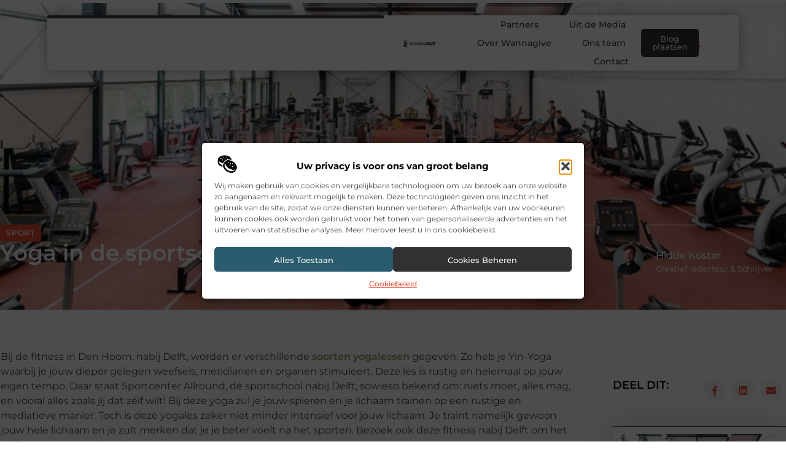

--- FILE ---
content_type: text/html; charset=UTF-8
request_url: https://www.wannagive.nl/yoga-in-de-sportschool-nabij-delft/
body_size: 28048
content:
<!doctype html>
<html lang="nl-NL" prefix="og: https://ogp.me/ns#">
<head>
	<meta charset="UTF-8">
	<meta name="viewport" content="width=device-width, initial-scale=1">
	<link rel="profile" href="https://gmpg.org/xfn/11">
		<style>img:is([sizes="auto" i], [sizes^="auto," i]) { contain-intrinsic-size: 3000px 1500px }</style>
	
<!-- Search Engine Optimization door Rank Math - https://rankmath.com/ -->
<title>Yoga in de sportschool nabij Delft &bull; Wannagive</title>
<meta name="description" content="Bij de fitness in Den Hoorn, nabij Delft, worden er verschillende soorten yogalessen gegeven. Zo heb je Yin-Yoga waarbij je jouw dieper gelegen weefsels,"/>
<meta name="robots" content="follow, index, max-snippet:-1, max-video-preview:-1, max-image-preview:large"/>
<link rel="canonical" href="https://www.wannagive.nl/yoga-in-de-sportschool-nabij-delft/" />
<meta property="og:locale" content="nl_NL" />
<meta property="og:type" content="article" />
<meta property="og:title" content="Yoga in de sportschool nabij Delft &bull; Wannagive" />
<meta property="og:description" content="Bij de fitness in Den Hoorn, nabij Delft, worden er verschillende soorten yogalessen gegeven. Zo heb je Yin-Yoga waarbij je jouw dieper gelegen weefsels," />
<meta property="og:url" content="https://www.wannagive.nl/yoga-in-de-sportschool-nabij-delft/" />
<meta property="og:site_name" content="Wannagive" />
<meta property="article:tag" content="Fitness Delft" />
<meta property="article:tag" content="Sportschool Delft" />
<meta property="article:section" content="Sport" />
<meta property="og:image" content="https://www.wannagive.nl/wp-content/uploads/2021/12/SCA_817.jpg" />
<meta property="og:image:secure_url" content="https://www.wannagive.nl/wp-content/uploads/2021/12/SCA_817.jpg" />
<meta property="og:image:width" content="945" />
<meta property="og:image:height" content="630" />
<meta property="og:image:alt" content="Yoga in de sportschool nabij Delft" />
<meta property="og:image:type" content="image/jpeg" />
<meta property="article:published_time" content="2021-12-17T15:24:58+00:00" />
<meta name="twitter:card" content="summary_large_image" />
<meta name="twitter:title" content="Yoga in de sportschool nabij Delft &bull; Wannagive" />
<meta name="twitter:description" content="Bij de fitness in Den Hoorn, nabij Delft, worden er verschillende soorten yogalessen gegeven. Zo heb je Yin-Yoga waarbij je jouw dieper gelegen weefsels," />
<meta name="twitter:image" content="https://www.wannagive.nl/wp-content/uploads/2021/12/SCA_817.jpg" />
<script type="application/ld+json" class="rank-math-schema">{"@context":"https://schema.org","@graph":[{"@type":"Organization","@id":"https://www.wannagive.nl/#organization","name":"wannagive","url":"https://www.wannagive.nl","logo":{"@type":"ImageObject","@id":"https://www.wannagive.nl/#logo","url":"https://www.wannagive.nl/wp-content/uploads/2021/11/1.wannagive.nl-Logo-355x159px.png","contentUrl":"https://www.wannagive.nl/wp-content/uploads/2021/11/1.wannagive.nl-Logo-355x159px.png","caption":"Wannagive","inLanguage":"nl-NL","width":"355","height":"159"}},{"@type":"WebSite","@id":"https://www.wannagive.nl/#website","url":"https://www.wannagive.nl","name":"Wannagive","alternateName":"wannagive.nl","publisher":{"@id":"https://www.wannagive.nl/#organization"},"inLanguage":"nl-NL"},{"@type":"ImageObject","@id":"https://www.wannagive.nl/wp-content/uploads/2021/12/SCA_817.jpg","url":"https://www.wannagive.nl/wp-content/uploads/2021/12/SCA_817.jpg","width":"945","height":"630","inLanguage":"nl-NL"},{"@type":"BreadcrumbList","@id":"https://www.wannagive.nl/yoga-in-de-sportschool-nabij-delft/#breadcrumb","itemListElement":[{"@type":"ListItem","position":"1","item":{"@id":"https://www.wannagive.nl/","name":"Home"}},{"@type":"ListItem","position":"2","item":{"@id":"https://www.wannagive.nl/yoga-in-de-sportschool-nabij-delft/","name":"Yoga in de sportschool nabij Delft"}}]},{"@type":"WebPage","@id":"https://www.wannagive.nl/yoga-in-de-sportschool-nabij-delft/#webpage","url":"https://www.wannagive.nl/yoga-in-de-sportschool-nabij-delft/","name":"Yoga in de sportschool nabij Delft &bull; Wannagive","datePublished":"2021-12-17T15:24:58+00:00","dateModified":"2021-12-17T15:24:58+00:00","isPartOf":{"@id":"https://www.wannagive.nl/#website"},"primaryImageOfPage":{"@id":"https://www.wannagive.nl/wp-content/uploads/2021/12/SCA_817.jpg"},"inLanguage":"nl-NL","breadcrumb":{"@id":"https://www.wannagive.nl/yoga-in-de-sportschool-nabij-delft/#breadcrumb"}},{"@type":"Person","@id":"https://www.wannagive.nl/yoga-in-de-sportschool-nabij-delft/#author","image":{"@type":"ImageObject","@id":"https://secure.gravatar.com/avatar/?s=96&amp;d=blank&amp;r=g","url":"https://secure.gravatar.com/avatar/?s=96&amp;d=blank&amp;r=g","inLanguage":"nl-NL"},"worksFor":{"@id":"https://www.wannagive.nl/#organization"}},{"@type":"BlogPosting","headline":"Yoga in de sportschool nabij Delft &bull; Wannagive","datePublished":"2021-12-17T15:24:58+00:00","dateModified":"2021-12-17T15:24:58+00:00","author":{"@id":"https://www.wannagive.nl/yoga-in-de-sportschool-nabij-delft/#author"},"publisher":{"@id":"https://www.wannagive.nl/#organization"},"description":"Bij de fitness in Den Hoorn, nabij Delft, worden er verschillende soorten yogalessen gegeven. Zo heb je Yin-Yoga waarbij je jouw dieper gelegen weefsels,","name":"Yoga in de sportschool nabij Delft &bull; Wannagive","@id":"https://www.wannagive.nl/yoga-in-de-sportschool-nabij-delft/#richSnippet","isPartOf":{"@id":"https://www.wannagive.nl/yoga-in-de-sportschool-nabij-delft/#webpage"},"image":{"@id":"https://www.wannagive.nl/wp-content/uploads/2021/12/SCA_817.jpg"},"inLanguage":"nl-NL","mainEntityOfPage":{"@id":"https://www.wannagive.nl/yoga-in-de-sportschool-nabij-delft/#webpage"}}]}</script>
<!-- /Rank Math WordPress SEO plugin -->

<script>
window._wpemojiSettings = {"baseUrl":"https:\/\/s.w.org\/images\/core\/emoji\/16.0.1\/72x72\/","ext":".png","svgUrl":"https:\/\/s.w.org\/images\/core\/emoji\/16.0.1\/svg\/","svgExt":".svg","source":{"concatemoji":"https:\/\/www.wannagive.nl\/wp-includes\/js\/wp-emoji-release.min.js?ver=6.8.3"}};
/*! This file is auto-generated */
!function(s,n){var o,i,e;function c(e){try{var t={supportTests:e,timestamp:(new Date).valueOf()};sessionStorage.setItem(o,JSON.stringify(t))}catch(e){}}function p(e,t,n){e.clearRect(0,0,e.canvas.width,e.canvas.height),e.fillText(t,0,0);var t=new Uint32Array(e.getImageData(0,0,e.canvas.width,e.canvas.height).data),a=(e.clearRect(0,0,e.canvas.width,e.canvas.height),e.fillText(n,0,0),new Uint32Array(e.getImageData(0,0,e.canvas.width,e.canvas.height).data));return t.every(function(e,t){return e===a[t]})}function u(e,t){e.clearRect(0,0,e.canvas.width,e.canvas.height),e.fillText(t,0,0);for(var n=e.getImageData(16,16,1,1),a=0;a<n.data.length;a++)if(0!==n.data[a])return!1;return!0}function f(e,t,n,a){switch(t){case"flag":return n(e,"\ud83c\udff3\ufe0f\u200d\u26a7\ufe0f","\ud83c\udff3\ufe0f\u200b\u26a7\ufe0f")?!1:!n(e,"\ud83c\udde8\ud83c\uddf6","\ud83c\udde8\u200b\ud83c\uddf6")&&!n(e,"\ud83c\udff4\udb40\udc67\udb40\udc62\udb40\udc65\udb40\udc6e\udb40\udc67\udb40\udc7f","\ud83c\udff4\u200b\udb40\udc67\u200b\udb40\udc62\u200b\udb40\udc65\u200b\udb40\udc6e\u200b\udb40\udc67\u200b\udb40\udc7f");case"emoji":return!a(e,"\ud83e\udedf")}return!1}function g(e,t,n,a){var r="undefined"!=typeof WorkerGlobalScope&&self instanceof WorkerGlobalScope?new OffscreenCanvas(300,150):s.createElement("canvas"),o=r.getContext("2d",{willReadFrequently:!0}),i=(o.textBaseline="top",o.font="600 32px Arial",{});return e.forEach(function(e){i[e]=t(o,e,n,a)}),i}function t(e){var t=s.createElement("script");t.src=e,t.defer=!0,s.head.appendChild(t)}"undefined"!=typeof Promise&&(o="wpEmojiSettingsSupports",i=["flag","emoji"],n.supports={everything:!0,everythingExceptFlag:!0},e=new Promise(function(e){s.addEventListener("DOMContentLoaded",e,{once:!0})}),new Promise(function(t){var n=function(){try{var e=JSON.parse(sessionStorage.getItem(o));if("object"==typeof e&&"number"==typeof e.timestamp&&(new Date).valueOf()<e.timestamp+604800&&"object"==typeof e.supportTests)return e.supportTests}catch(e){}return null}();if(!n){if("undefined"!=typeof Worker&&"undefined"!=typeof OffscreenCanvas&&"undefined"!=typeof URL&&URL.createObjectURL&&"undefined"!=typeof Blob)try{var e="postMessage("+g.toString()+"("+[JSON.stringify(i),f.toString(),p.toString(),u.toString()].join(",")+"));",a=new Blob([e],{type:"text/javascript"}),r=new Worker(URL.createObjectURL(a),{name:"wpTestEmojiSupports"});return void(r.onmessage=function(e){c(n=e.data),r.terminate(),t(n)})}catch(e){}c(n=g(i,f,p,u))}t(n)}).then(function(e){for(var t in e)n.supports[t]=e[t],n.supports.everything=n.supports.everything&&n.supports[t],"flag"!==t&&(n.supports.everythingExceptFlag=n.supports.everythingExceptFlag&&n.supports[t]);n.supports.everythingExceptFlag=n.supports.everythingExceptFlag&&!n.supports.flag,n.DOMReady=!1,n.readyCallback=function(){n.DOMReady=!0}}).then(function(){return e}).then(function(){var e;n.supports.everything||(n.readyCallback(),(e=n.source||{}).concatemoji?t(e.concatemoji):e.wpemoji&&e.twemoji&&(t(e.twemoji),t(e.wpemoji)))}))}((window,document),window._wpemojiSettings);
</script>
<link rel='stylesheet' id='colorboxstyle-css' href='https://www.wannagive.nl/wp-content/plugins/link-library/colorbox/colorbox.css?ver=6.8.3' media='all' />
<style id='wp-emoji-styles-inline-css'>

	img.wp-smiley, img.emoji {
		display: inline !important;
		border: none !important;
		box-shadow: none !important;
		height: 1em !important;
		width: 1em !important;
		margin: 0 0.07em !important;
		vertical-align: -0.1em !important;
		background: none !important;
		padding: 0 !important;
	}
</style>
<link rel='stylesheet' id='wp-block-library-css' href='https://www.wannagive.nl/wp-includes/css/dist/block-library/style.min.css?ver=6.8.3' media='all' />
<style id='global-styles-inline-css'>
:root{--wp--preset--aspect-ratio--square: 1;--wp--preset--aspect-ratio--4-3: 4/3;--wp--preset--aspect-ratio--3-4: 3/4;--wp--preset--aspect-ratio--3-2: 3/2;--wp--preset--aspect-ratio--2-3: 2/3;--wp--preset--aspect-ratio--16-9: 16/9;--wp--preset--aspect-ratio--9-16: 9/16;--wp--preset--color--black: #000000;--wp--preset--color--cyan-bluish-gray: #abb8c3;--wp--preset--color--white: #ffffff;--wp--preset--color--pale-pink: #f78da7;--wp--preset--color--vivid-red: #cf2e2e;--wp--preset--color--luminous-vivid-orange: #ff6900;--wp--preset--color--luminous-vivid-amber: #fcb900;--wp--preset--color--light-green-cyan: #7bdcb5;--wp--preset--color--vivid-green-cyan: #00d084;--wp--preset--color--pale-cyan-blue: #8ed1fc;--wp--preset--color--vivid-cyan-blue: #0693e3;--wp--preset--color--vivid-purple: #9b51e0;--wp--preset--gradient--vivid-cyan-blue-to-vivid-purple: linear-gradient(135deg,rgba(6,147,227,1) 0%,rgb(155,81,224) 100%);--wp--preset--gradient--light-green-cyan-to-vivid-green-cyan: linear-gradient(135deg,rgb(122,220,180) 0%,rgb(0,208,130) 100%);--wp--preset--gradient--luminous-vivid-amber-to-luminous-vivid-orange: linear-gradient(135deg,rgba(252,185,0,1) 0%,rgba(255,105,0,1) 100%);--wp--preset--gradient--luminous-vivid-orange-to-vivid-red: linear-gradient(135deg,rgba(255,105,0,1) 0%,rgb(207,46,46) 100%);--wp--preset--gradient--very-light-gray-to-cyan-bluish-gray: linear-gradient(135deg,rgb(238,238,238) 0%,rgb(169,184,195) 100%);--wp--preset--gradient--cool-to-warm-spectrum: linear-gradient(135deg,rgb(74,234,220) 0%,rgb(151,120,209) 20%,rgb(207,42,186) 40%,rgb(238,44,130) 60%,rgb(251,105,98) 80%,rgb(254,248,76) 100%);--wp--preset--gradient--blush-light-purple: linear-gradient(135deg,rgb(255,206,236) 0%,rgb(152,150,240) 100%);--wp--preset--gradient--blush-bordeaux: linear-gradient(135deg,rgb(254,205,165) 0%,rgb(254,45,45) 50%,rgb(107,0,62) 100%);--wp--preset--gradient--luminous-dusk: linear-gradient(135deg,rgb(255,203,112) 0%,rgb(199,81,192) 50%,rgb(65,88,208) 100%);--wp--preset--gradient--pale-ocean: linear-gradient(135deg,rgb(255,245,203) 0%,rgb(182,227,212) 50%,rgb(51,167,181) 100%);--wp--preset--gradient--electric-grass: linear-gradient(135deg,rgb(202,248,128) 0%,rgb(113,206,126) 100%);--wp--preset--gradient--midnight: linear-gradient(135deg,rgb(2,3,129) 0%,rgb(40,116,252) 100%);--wp--preset--font-size--small: 13px;--wp--preset--font-size--medium: 20px;--wp--preset--font-size--large: 36px;--wp--preset--font-size--x-large: 42px;--wp--preset--spacing--20: 0.44rem;--wp--preset--spacing--30: 0.67rem;--wp--preset--spacing--40: 1rem;--wp--preset--spacing--50: 1.5rem;--wp--preset--spacing--60: 2.25rem;--wp--preset--spacing--70: 3.38rem;--wp--preset--spacing--80: 5.06rem;--wp--preset--shadow--natural: 6px 6px 9px rgba(0, 0, 0, 0.2);--wp--preset--shadow--deep: 12px 12px 50px rgba(0, 0, 0, 0.4);--wp--preset--shadow--sharp: 6px 6px 0px rgba(0, 0, 0, 0.2);--wp--preset--shadow--outlined: 6px 6px 0px -3px rgba(255, 255, 255, 1), 6px 6px rgba(0, 0, 0, 1);--wp--preset--shadow--crisp: 6px 6px 0px rgba(0, 0, 0, 1);}:root { --wp--style--global--content-size: 800px;--wp--style--global--wide-size: 1200px; }:where(body) { margin: 0; }.wp-site-blocks > .alignleft { float: left; margin-right: 2em; }.wp-site-blocks > .alignright { float: right; margin-left: 2em; }.wp-site-blocks > .aligncenter { justify-content: center; margin-left: auto; margin-right: auto; }:where(.wp-site-blocks) > * { margin-block-start: 24px; margin-block-end: 0; }:where(.wp-site-blocks) > :first-child { margin-block-start: 0; }:where(.wp-site-blocks) > :last-child { margin-block-end: 0; }:root { --wp--style--block-gap: 24px; }:root :where(.is-layout-flow) > :first-child{margin-block-start: 0;}:root :where(.is-layout-flow) > :last-child{margin-block-end: 0;}:root :where(.is-layout-flow) > *{margin-block-start: 24px;margin-block-end: 0;}:root :where(.is-layout-constrained) > :first-child{margin-block-start: 0;}:root :where(.is-layout-constrained) > :last-child{margin-block-end: 0;}:root :where(.is-layout-constrained) > *{margin-block-start: 24px;margin-block-end: 0;}:root :where(.is-layout-flex){gap: 24px;}:root :where(.is-layout-grid){gap: 24px;}.is-layout-flow > .alignleft{float: left;margin-inline-start: 0;margin-inline-end: 2em;}.is-layout-flow > .alignright{float: right;margin-inline-start: 2em;margin-inline-end: 0;}.is-layout-flow > .aligncenter{margin-left: auto !important;margin-right: auto !important;}.is-layout-constrained > .alignleft{float: left;margin-inline-start: 0;margin-inline-end: 2em;}.is-layout-constrained > .alignright{float: right;margin-inline-start: 2em;margin-inline-end: 0;}.is-layout-constrained > .aligncenter{margin-left: auto !important;margin-right: auto !important;}.is-layout-constrained > :where(:not(.alignleft):not(.alignright):not(.alignfull)){max-width: var(--wp--style--global--content-size);margin-left: auto !important;margin-right: auto !important;}.is-layout-constrained > .alignwide{max-width: var(--wp--style--global--wide-size);}body .is-layout-flex{display: flex;}.is-layout-flex{flex-wrap: wrap;align-items: center;}.is-layout-flex > :is(*, div){margin: 0;}body .is-layout-grid{display: grid;}.is-layout-grid > :is(*, div){margin: 0;}body{padding-top: 0px;padding-right: 0px;padding-bottom: 0px;padding-left: 0px;}a:where(:not(.wp-element-button)){text-decoration: underline;}:root :where(.wp-element-button, .wp-block-button__link){background-color: #32373c;border-width: 0;color: #fff;font-family: inherit;font-size: inherit;line-height: inherit;padding: calc(0.667em + 2px) calc(1.333em + 2px);text-decoration: none;}.has-black-color{color: var(--wp--preset--color--black) !important;}.has-cyan-bluish-gray-color{color: var(--wp--preset--color--cyan-bluish-gray) !important;}.has-white-color{color: var(--wp--preset--color--white) !important;}.has-pale-pink-color{color: var(--wp--preset--color--pale-pink) !important;}.has-vivid-red-color{color: var(--wp--preset--color--vivid-red) !important;}.has-luminous-vivid-orange-color{color: var(--wp--preset--color--luminous-vivid-orange) !important;}.has-luminous-vivid-amber-color{color: var(--wp--preset--color--luminous-vivid-amber) !important;}.has-light-green-cyan-color{color: var(--wp--preset--color--light-green-cyan) !important;}.has-vivid-green-cyan-color{color: var(--wp--preset--color--vivid-green-cyan) !important;}.has-pale-cyan-blue-color{color: var(--wp--preset--color--pale-cyan-blue) !important;}.has-vivid-cyan-blue-color{color: var(--wp--preset--color--vivid-cyan-blue) !important;}.has-vivid-purple-color{color: var(--wp--preset--color--vivid-purple) !important;}.has-black-background-color{background-color: var(--wp--preset--color--black) !important;}.has-cyan-bluish-gray-background-color{background-color: var(--wp--preset--color--cyan-bluish-gray) !important;}.has-white-background-color{background-color: var(--wp--preset--color--white) !important;}.has-pale-pink-background-color{background-color: var(--wp--preset--color--pale-pink) !important;}.has-vivid-red-background-color{background-color: var(--wp--preset--color--vivid-red) !important;}.has-luminous-vivid-orange-background-color{background-color: var(--wp--preset--color--luminous-vivid-orange) !important;}.has-luminous-vivid-amber-background-color{background-color: var(--wp--preset--color--luminous-vivid-amber) !important;}.has-light-green-cyan-background-color{background-color: var(--wp--preset--color--light-green-cyan) !important;}.has-vivid-green-cyan-background-color{background-color: var(--wp--preset--color--vivid-green-cyan) !important;}.has-pale-cyan-blue-background-color{background-color: var(--wp--preset--color--pale-cyan-blue) !important;}.has-vivid-cyan-blue-background-color{background-color: var(--wp--preset--color--vivid-cyan-blue) !important;}.has-vivid-purple-background-color{background-color: var(--wp--preset--color--vivid-purple) !important;}.has-black-border-color{border-color: var(--wp--preset--color--black) !important;}.has-cyan-bluish-gray-border-color{border-color: var(--wp--preset--color--cyan-bluish-gray) !important;}.has-white-border-color{border-color: var(--wp--preset--color--white) !important;}.has-pale-pink-border-color{border-color: var(--wp--preset--color--pale-pink) !important;}.has-vivid-red-border-color{border-color: var(--wp--preset--color--vivid-red) !important;}.has-luminous-vivid-orange-border-color{border-color: var(--wp--preset--color--luminous-vivid-orange) !important;}.has-luminous-vivid-amber-border-color{border-color: var(--wp--preset--color--luminous-vivid-amber) !important;}.has-light-green-cyan-border-color{border-color: var(--wp--preset--color--light-green-cyan) !important;}.has-vivid-green-cyan-border-color{border-color: var(--wp--preset--color--vivid-green-cyan) !important;}.has-pale-cyan-blue-border-color{border-color: var(--wp--preset--color--pale-cyan-blue) !important;}.has-vivid-cyan-blue-border-color{border-color: var(--wp--preset--color--vivid-cyan-blue) !important;}.has-vivid-purple-border-color{border-color: var(--wp--preset--color--vivid-purple) !important;}.has-vivid-cyan-blue-to-vivid-purple-gradient-background{background: var(--wp--preset--gradient--vivid-cyan-blue-to-vivid-purple) !important;}.has-light-green-cyan-to-vivid-green-cyan-gradient-background{background: var(--wp--preset--gradient--light-green-cyan-to-vivid-green-cyan) !important;}.has-luminous-vivid-amber-to-luminous-vivid-orange-gradient-background{background: var(--wp--preset--gradient--luminous-vivid-amber-to-luminous-vivid-orange) !important;}.has-luminous-vivid-orange-to-vivid-red-gradient-background{background: var(--wp--preset--gradient--luminous-vivid-orange-to-vivid-red) !important;}.has-very-light-gray-to-cyan-bluish-gray-gradient-background{background: var(--wp--preset--gradient--very-light-gray-to-cyan-bluish-gray) !important;}.has-cool-to-warm-spectrum-gradient-background{background: var(--wp--preset--gradient--cool-to-warm-spectrum) !important;}.has-blush-light-purple-gradient-background{background: var(--wp--preset--gradient--blush-light-purple) !important;}.has-blush-bordeaux-gradient-background{background: var(--wp--preset--gradient--blush-bordeaux) !important;}.has-luminous-dusk-gradient-background{background: var(--wp--preset--gradient--luminous-dusk) !important;}.has-pale-ocean-gradient-background{background: var(--wp--preset--gradient--pale-ocean) !important;}.has-electric-grass-gradient-background{background: var(--wp--preset--gradient--electric-grass) !important;}.has-midnight-gradient-background{background: var(--wp--preset--gradient--midnight) !important;}.has-small-font-size{font-size: var(--wp--preset--font-size--small) !important;}.has-medium-font-size{font-size: var(--wp--preset--font-size--medium) !important;}.has-large-font-size{font-size: var(--wp--preset--font-size--large) !important;}.has-x-large-font-size{font-size: var(--wp--preset--font-size--x-large) !important;}
:root :where(.wp-block-pullquote){font-size: 1.5em;line-height: 1.6;}
</style>
<link rel='stylesheet' id='thumbs_rating_styles-css' href='https://www.wannagive.nl/wp-content/plugins/link-library/upvote-downvote/css/style.css?ver=1.0.0' media='all' />
<link rel='stylesheet' id='scriptlesssocialsharing-css' href='https://www.wannagive.nl/wp-content/plugins/scriptless-social-sharing/includes/css/scriptlesssocialsharing-style.css?ver=3.3.1' media='all' />
<style id='scriptlesssocialsharing-inline-css'>
.scriptlesssocialsharing__buttons a.button { padding: 12px; flex: 1; }@media only screen and (max-width: 767px) { .scriptlesssocialsharing .sss-name { position: absolute; clip: rect(1px, 1px, 1px, 1px); height: 1px; width: 1px; border: 0; overflow: hidden; } }
</style>
<link rel='stylesheet' id='cmplz-general-css' href='https://www.wannagive.nl/wp-content/plugins/complianz-gdpr/assets/css/cookieblocker.min.css?ver=1741706570' media='all' />
<link rel='stylesheet' id='hello-elementor-css' href='https://www.wannagive.nl/wp-content/themes/hello-elementor/style.min.css?ver=3.4.3' media='all' />
<link rel='stylesheet' id='hello-elementor-theme-style-css' href='https://www.wannagive.nl/wp-content/themes/hello-elementor/theme.min.css?ver=3.4.3' media='all' />
<link rel='stylesheet' id='hello-elementor-header-footer-css' href='https://www.wannagive.nl/wp-content/themes/hello-elementor/header-footer.min.css?ver=3.4.3' media='all' />
<link rel='stylesheet' id='elementor-frontend-css' href='https://www.wannagive.nl/wp-content/plugins/elementor/assets/css/frontend.min.css?ver=3.34.1' media='all' />
<style id='elementor-frontend-inline-css'>
.elementor-8585 .elementor-element.elementor-element-254bd496:not(.elementor-motion-effects-element-type-background), .elementor-8585 .elementor-element.elementor-element-254bd496 > .elementor-motion-effects-container > .elementor-motion-effects-layer{background-image:url("https://www.wannagive.nl/wp-content/uploads/2021/12/SCA_817.jpg");}
</style>
<link rel='stylesheet' id='elementor-post-8317-css' href='https://www.wannagive.nl/wp-content/uploads/elementor/css/post-8317.css?ver=1767910761' media='all' />
<link rel='stylesheet' id='widget-progress-tracker-css' href='https://www.wannagive.nl/wp-content/plugins/elementor-pro/assets/css/widget-progress-tracker.min.css?ver=3.29.2' media='all' />
<link rel='stylesheet' id='e-animation-grow-css' href='https://www.wannagive.nl/wp-content/plugins/elementor/assets/lib/animations/styles/e-animation-grow.min.css?ver=3.34.1' media='all' />
<link rel='stylesheet' id='widget-image-css' href='https://www.wannagive.nl/wp-content/plugins/elementor/assets/css/widget-image.min.css?ver=3.34.1' media='all' />
<link rel='stylesheet' id='widget-nav-menu-css' href='https://www.wannagive.nl/wp-content/plugins/elementor-pro/assets/css/widget-nav-menu.min.css?ver=3.29.2' media='all' />
<link rel='stylesheet' id='widget-search-form-css' href='https://www.wannagive.nl/wp-content/plugins/elementor-pro/assets/css/widget-search-form.min.css?ver=3.29.2' media='all' />
<link rel='stylesheet' id='e-sticky-css' href='https://www.wannagive.nl/wp-content/plugins/elementor-pro/assets/css/modules/sticky.min.css?ver=3.29.2' media='all' />
<link rel='stylesheet' id='e-animation-fadeInDown-css' href='https://www.wannagive.nl/wp-content/plugins/elementor/assets/lib/animations/styles/fadeInDown.min.css?ver=3.34.1' media='all' />
<link rel='stylesheet' id='e-motion-fx-css' href='https://www.wannagive.nl/wp-content/plugins/elementor-pro/assets/css/modules/motion-fx.min.css?ver=3.29.2' media='all' />
<link rel='stylesheet' id='e-animation-fadeIn-css' href='https://www.wannagive.nl/wp-content/plugins/elementor/assets/lib/animations/styles/fadeIn.min.css?ver=3.34.1' media='all' />
<link rel='stylesheet' id='e-animation-bob-css' href='https://www.wannagive.nl/wp-content/plugins/elementor/assets/lib/animations/styles/e-animation-bob.min.css?ver=3.34.1' media='all' />
<link rel='stylesheet' id='widget-heading-css' href='https://www.wannagive.nl/wp-content/plugins/elementor/assets/css/widget-heading.min.css?ver=3.34.1' media='all' />
<link rel='stylesheet' id='widget-posts-css' href='https://www.wannagive.nl/wp-content/plugins/elementor-pro/assets/css/widget-posts.min.css?ver=3.29.2' media='all' />
<link rel='stylesheet' id='swiper-css' href='https://www.wannagive.nl/wp-content/plugins/elementor/assets/lib/swiper/v8/css/swiper.min.css?ver=8.4.5' media='all' />
<link rel='stylesheet' id='e-swiper-css' href='https://www.wannagive.nl/wp-content/plugins/elementor/assets/css/conditionals/e-swiper.min.css?ver=3.34.1' media='all' />
<link rel='stylesheet' id='widget-social-icons-css' href='https://www.wannagive.nl/wp-content/plugins/elementor/assets/css/widget-social-icons.min.css?ver=3.34.1' media='all' />
<link rel='stylesheet' id='e-apple-webkit-css' href='https://www.wannagive.nl/wp-content/plugins/elementor/assets/css/conditionals/apple-webkit.min.css?ver=3.34.1' media='all' />
<link rel='stylesheet' id='widget-post-info-css' href='https://www.wannagive.nl/wp-content/plugins/elementor-pro/assets/css/widget-post-info.min.css?ver=3.29.2' media='all' />
<link rel='stylesheet' id='widget-icon-list-css' href='https://www.wannagive.nl/wp-content/plugins/elementor/assets/css/widget-icon-list.min.css?ver=3.34.1' media='all' />
<link rel='stylesheet' id='widget-author-box-css' href='https://www.wannagive.nl/wp-content/plugins/elementor-pro/assets/css/widget-author-box.min.css?ver=3.29.2' media='all' />
<link rel='stylesheet' id='widget-post-navigation-css' href='https://www.wannagive.nl/wp-content/plugins/elementor-pro/assets/css/widget-post-navigation.min.css?ver=3.29.2' media='all' />
<link rel='stylesheet' id='elementor-post-8560-css' href='https://www.wannagive.nl/wp-content/uploads/elementor/css/post-8560.css?ver=1767910762' media='all' />
<link rel='stylesheet' id='elementor-post-8563-css' href='https://www.wannagive.nl/wp-content/uploads/elementor/css/post-8563.css?ver=1767910762' media='all' />
<link rel='stylesheet' id='elementor-post-8585-css' href='https://www.wannagive.nl/wp-content/uploads/elementor/css/post-8585.css?ver=1767910762' media='all' />
<link rel='stylesheet' id='elementor-gf-local-montserrat-css' href='https://www.wannagive.nl/wp-content/uploads/elementor/google-fonts/css/montserrat.css?ver=1749018112' media='all' />
<script src="https://www.wannagive.nl/wp-includes/js/jquery/jquery.min.js?ver=3.7.1" id="jquery-core-js"></script>
<script src="https://www.wannagive.nl/wp-includes/js/jquery/jquery-migrate.min.js?ver=3.4.1" id="jquery-migrate-js"></script>
<script src="https://www.wannagive.nl/wp-content/plugins/link-library/colorbox/jquery.colorbox-min.js?ver=1.3.9" id="colorbox-js"></script>
<script id="thumbs_rating_scripts-js-extra">
var thumbs_rating_ajax = {"ajax_url":"https:\/\/www.wannagive.nl\/wp-admin\/admin-ajax.php","nonce":"943490abc0"};
</script>
<script src="https://www.wannagive.nl/wp-content/plugins/link-library/upvote-downvote/js/general.js?ver=4.0.1" id="thumbs_rating_scripts-js"></script>
<link rel="https://api.w.org/" href="https://www.wannagive.nl/wp-json/" /><link rel="alternate" title="JSON" type="application/json" href="https://www.wannagive.nl/wp-json/wp/v2/posts/3861" /><link rel="EditURI" type="application/rsd+xml" title="RSD" href="https://www.wannagive.nl/xmlrpc.php?rsd" />
<meta name="generator" content="WordPress 6.8.3" />
<link rel='shortlink' href='https://www.wannagive.nl/?p=3861' />
<link rel="alternate" title="oEmbed (JSON)" type="application/json+oembed" href="https://www.wannagive.nl/wp-json/oembed/1.0/embed?url=https%3A%2F%2Fwww.wannagive.nl%2Fyoga-in-de-sportschool-nabij-delft%2F" />
<link rel="alternate" title="oEmbed (XML)" type="text/xml+oembed" href="https://www.wannagive.nl/wp-json/oembed/1.0/embed?url=https%3A%2F%2Fwww.wannagive.nl%2Fyoga-in-de-sportschool-nabij-delft%2F&#038;format=xml" />
<script type="text/javascript">//<![CDATA[
  function external_links_in_new_windows_loop() {
    if (!document.links) {
      document.links = document.getElementsByTagName('a');
    }
    var change_link = false;
    var force = '';
    var ignore = '';

    for (var t=0; t<document.links.length; t++) {
      var all_links = document.links[t];
      change_link = false;
      
      if(document.links[t].hasAttribute('onClick') == false) {
        // forced if the address starts with http (or also https), but does not link to the current domain
        if(all_links.href.search(/^http/) != -1 && all_links.href.search('www.wannagive.nl') == -1 && all_links.href.search(/^#/) == -1) {
          // console.log('Changed ' + all_links.href);
          change_link = true;
        }
          
        if(force != '' && all_links.href.search(force) != -1) {
          // forced
          // console.log('force ' + all_links.href);
          change_link = true;
        }
        
        if(ignore != '' && all_links.href.search(ignore) != -1) {
          // console.log('ignore ' + all_links.href);
          // ignored
          change_link = false;
        }

        if(change_link == true) {
          // console.log('Changed ' + all_links.href);
          document.links[t].setAttribute('onClick', 'javascript:window.open(\'' + all_links.href.replace(/'/g, '') + '\', \'_blank\', \'noopener\'); return false;');
          document.links[t].removeAttribute('target');
        }
      }
    }
  }
  
  // Load
  function external_links_in_new_windows_load(func)
  {  
    var oldonload = window.onload;
    if (typeof window.onload != 'function'){
      window.onload = func;
    } else {
      window.onload = function(){
        oldonload();
        func();
      }
    }
  }

  external_links_in_new_windows_load(external_links_in_new_windows_loop);
  //]]></script>

			<style>.cmplz-hidden {
					display: none !important;
				}</style><meta name="generator" content="Elementor 3.34.1; features: e_font_icon_svg, additional_custom_breakpoints; settings: css_print_method-external, google_font-enabled, font_display-swap">
			<style>
				.e-con.e-parent:nth-of-type(n+4):not(.e-lazyloaded):not(.e-no-lazyload),
				.e-con.e-parent:nth-of-type(n+4):not(.e-lazyloaded):not(.e-no-lazyload) * {
					background-image: none !important;
				}
				@media screen and (max-height: 1024px) {
					.e-con.e-parent:nth-of-type(n+3):not(.e-lazyloaded):not(.e-no-lazyload),
					.e-con.e-parent:nth-of-type(n+3):not(.e-lazyloaded):not(.e-no-lazyload) * {
						background-image: none !important;
					}
				}
				@media screen and (max-height: 640px) {
					.e-con.e-parent:nth-of-type(n+2):not(.e-lazyloaded):not(.e-no-lazyload),
					.e-con.e-parent:nth-of-type(n+2):not(.e-lazyloaded):not(.e-no-lazyload) * {
						background-image: none !important;
					}
				}
			</style>
			<link rel="icon" href="https://www.wannagive.nl/wp-content/uploads/2021/11/0.wannagive.nl-icon-150x150-px.png" sizes="32x32" />
<link rel="icon" href="https://www.wannagive.nl/wp-content/uploads/2021/11/0.wannagive.nl-icon-150x150-px.png" sizes="192x192" />
<link rel="apple-touch-icon" href="https://www.wannagive.nl/wp-content/uploads/2021/11/0.wannagive.nl-icon-150x150-px.png" />
<meta name="msapplication-TileImage" content="https://www.wannagive.nl/wp-content/uploads/2021/11/0.wannagive.nl-icon-150x150-px.png" />
</head>
<body data-rsssl=1 data-cmplz=1 class="wp-singular post-template-default single single-post postid-3861 single-format-standard wp-custom-logo wp-embed-responsive wp-theme-hello-elementor hello-elementor-default elementor-default elementor-template-full-width elementor-kit-8317 elementor-page-8585">


<a class="skip-link screen-reader-text" href="#content">Ga naar de inhoud</a>

		<header data-elementor-type="header" data-elementor-id="8560" class="elementor elementor-8560 elementor-location-header" data-elementor-post-type="elementor_library">
			<header class="elementor-element elementor-element-53abdfb2 top e-con-full e-flex e-con e-parent" data-id="53abdfb2" data-element_type="container" data-settings="{&quot;sticky&quot;:&quot;top&quot;,&quot;background_background&quot;:&quot;classic&quot;,&quot;sticky_on&quot;:[&quot;desktop&quot;,&quot;tablet&quot;,&quot;mobile&quot;],&quot;sticky_offset&quot;:0,&quot;sticky_effects_offset&quot;:0,&quot;sticky_anchor_link_offset&quot;:0}">
		<header class="elementor-element elementor-element-e7f1e top e-con-full e-flex elementor-invisible e-con e-child" data-id="e7f1e" data-element_type="container" data-settings="{&quot;background_background&quot;:&quot;classic&quot;,&quot;sticky&quot;:&quot;top&quot;,&quot;motion_fx_motion_fx_scrolling&quot;:&quot;yes&quot;,&quot;motion_fx_opacity_effect&quot;:&quot;yes&quot;,&quot;motion_fx_opacity_direction&quot;:&quot;out-in-out&quot;,&quot;motion_fx_opacity_level&quot;:{&quot;unit&quot;:&quot;px&quot;,&quot;size&quot;:5.5999999999999996447286321199499070644378662109375,&quot;sizes&quot;:[]},&quot;motion_fx_opacity_range&quot;:{&quot;unit&quot;:&quot;%&quot;,&quot;size&quot;:&quot;&quot;,&quot;sizes&quot;:{&quot;start&quot;:0,&quot;end&quot;:100}},&quot;animation&quot;:&quot;fadeInDown&quot;,&quot;motion_fx_devices&quot;:[&quot;desktop&quot;,&quot;tablet&quot;,&quot;mobile&quot;],&quot;sticky_on&quot;:[&quot;desktop&quot;,&quot;tablet&quot;,&quot;mobile&quot;],&quot;sticky_offset&quot;:0,&quot;sticky_effects_offset&quot;:0,&quot;sticky_anchor_link_offset&quot;:0}">
				<div class="elementor-element elementor-element-1610feab elementor-widget__width-inherit elementor-widget elementor-widget-progress-tracker" data-id="1610feab" data-element_type="widget" data-settings="{&quot;type&quot;:&quot;horizontal&quot;,&quot;relative_to&quot;:&quot;entire_page&quot;,&quot;percentage&quot;:&quot;no&quot;}" data-widget_type="progress-tracker.default">
				<div class="elementor-widget-container">
					
		<div class="elementor-scrolling-tracker elementor-scrolling-tracker-horizontal elementor-scrolling-tracker-alignment-">
						<div class="current-progress">
					<div class="current-progress-percentage"></div>
				</div>
				</div>
						</div>
				</div>
		<div class="elementor-element elementor-element-554ad668 e-con-full e-flex e-con e-child" data-id="554ad668" data-element_type="container">
				<div class="elementor-element elementor-element-1277259e elementor-widget__width-initial elementor-widget elementor-widget-theme-site-logo elementor-widget-image" data-id="1277259e" data-element_type="widget" data-widget_type="theme-site-logo.default">
				<div class="elementor-widget-container">
											<a href="https://www.wannagive.nl">
			<img width="450" height="125" src="https://www.wannagive.nl/wp-content/uploads/2025/04/wannagive.nl-450x125px.png" class="elementor-animation-grow attachment-full size-full wp-image-8663" alt="wannagive.nl-450x125px" srcset="https://www.wannagive.nl/wp-content/uploads/2025/04/wannagive.nl-450x125px.png 450w, https://www.wannagive.nl/wp-content/uploads/2025/04/wannagive.nl-450x125px-300x83.png 300w" sizes="(max-width: 450px) 100vw, 450px" />				</a>
											</div>
				</div>
				<div class="elementor-element elementor-element-52434628 elementor-nav-menu--stretch elementor-nav-menu__text-align-center elementor-widget-tablet__width-initial elementor-widget-mobile__width-initial elementor-widget__width-initial elementor-nav-menu__align-end elementor-nav-menu--dropdown-tablet elementor-nav-menu--toggle elementor-nav-menu--burger elementor-widget elementor-widget-nav-menu" data-id="52434628" data-element_type="widget" data-settings="{&quot;full_width&quot;:&quot;stretch&quot;,&quot;layout&quot;:&quot;horizontal&quot;,&quot;submenu_icon&quot;:{&quot;value&quot;:&quot;&lt;svg class=\&quot;e-font-icon-svg e-fas-caret-down\&quot; viewBox=\&quot;0 0 320 512\&quot; xmlns=\&quot;http:\/\/www.w3.org\/2000\/svg\&quot;&gt;&lt;path d=\&quot;M31.3 192h257.3c17.8 0 26.7 21.5 14.1 34.1L174.1 354.8c-7.8 7.8-20.5 7.8-28.3 0L17.2 226.1C4.6 213.5 13.5 192 31.3 192z\&quot;&gt;&lt;\/path&gt;&lt;\/svg&gt;&quot;,&quot;library&quot;:&quot;fa-solid&quot;},&quot;toggle&quot;:&quot;burger&quot;}" data-widget_type="nav-menu.default">
				<div class="elementor-widget-container">
								<nav aria-label="Menu" class="elementor-nav-menu--main elementor-nav-menu__container elementor-nav-menu--layout-horizontal e--pointer-background e--animation-grow">
				<ul id="menu-1-52434628" class="elementor-nav-menu"><li class="menu-item menu-item-type-post_type menu-item-object-page menu-item-8601"><a href="https://www.wannagive.nl/partners/" class="elementor-item">Partners</a></li>
<li class="menu-item menu-item-type-custom menu-item-object-custom menu-item-8602"><a href="/category/media/" class="elementor-item">Uit de Media</a></li>
<li class="menu-item menu-item-type-post_type menu-item-object-page menu-item-8599"><a href="https://www.wannagive.nl/over-ons/" class="elementor-item">Over Wannagive</a></li>
<li class="menu-item menu-item-type-post_type menu-item-object-page menu-item-8598"><a href="https://www.wannagive.nl/ons-team/" class="elementor-item">Ons team</a></li>
<li class="menu-item menu-item-type-post_type menu-item-object-page menu-item-8600"><a href="https://www.wannagive.nl/contact/" class="elementor-item">Contact</a></li>
</ul>			</nav>
					<div class="elementor-menu-toggle" role="button" tabindex="0" aria-label="Menu toggle" aria-expanded="false">
			<span class="elementor-menu-toggle__icon--open"><svg xmlns="http://www.w3.org/2000/svg" id="Layer_1" data-name="Layer 1" viewBox="0 0 24 24" width="512" height="512"><path d="M18,5H1c-.55,0-1-.45-1-1s.45-1,1-1H18c.55,0,1,.45,1,1s-.45,1-1,1Zm1,15c0-.55-.45-1-1-1H1c-.55,0-1,.45-1,1s.45,1,1,1H18c.55,0,1-.45,1-1Zm5-8c0-.55-.45-1-1-1H6c-.55,0-1,.45-1,1s.45,1,1,1H23c.55,0,1-.45,1-1Z"></path></svg></span><span class="elementor-menu-toggle__icon--close"><svg xmlns="http://www.w3.org/2000/svg" id="Layer_1" viewBox="0 0 24 24" data-name="Layer 1"><path d="m15.854 8.854-3.146 3.146 3.146 3.146c.195.195.195.512 0 .707s-.512.195-.707 0l-3.146-3.146-3.146 3.146c-.195.195-.512.195-.707 0s-.195-.512 0-.707l3.146-3.146-3.146-3.146c-.195-.195-.195-.512 0-.707s.512-.195.707 0l3.146 3.146 3.146-3.146c.195-.195.512-.195.707 0s.195.512 0 .707zm7.146 3.146c0 7.813-3.187 11-11 11s-11-3.187-11-11 3.187-11 11-11 11 3.187 11 11zm-1 0c0-7.196-2.804-10-10-10s-10 2.804-10 10 2.804 10 10 10 10-2.804 10-10z"></path></svg></span>		</div>
					<nav class="elementor-nav-menu--dropdown elementor-nav-menu__container" aria-hidden="true">
				<ul id="menu-2-52434628" class="elementor-nav-menu"><li class="menu-item menu-item-type-post_type menu-item-object-page menu-item-8601"><a href="https://www.wannagive.nl/partners/" class="elementor-item" tabindex="-1">Partners</a></li>
<li class="menu-item menu-item-type-custom menu-item-object-custom menu-item-8602"><a href="/category/media/" class="elementor-item" tabindex="-1">Uit de Media</a></li>
<li class="menu-item menu-item-type-post_type menu-item-object-page menu-item-8599"><a href="https://www.wannagive.nl/over-ons/" class="elementor-item" tabindex="-1">Over Wannagive</a></li>
<li class="menu-item menu-item-type-post_type menu-item-object-page menu-item-8598"><a href="https://www.wannagive.nl/ons-team/" class="elementor-item" tabindex="-1">Ons team</a></li>
<li class="menu-item menu-item-type-post_type menu-item-object-page menu-item-8600"><a href="https://www.wannagive.nl/contact/" class="elementor-item" tabindex="-1">Contact</a></li>
</ul>			</nav>
						</div>
				</div>
		<div class="elementor-element elementor-element-ab1ce8a e-con-full e-flex e-con e-child" data-id="ab1ce8a" data-element_type="container">
				<div class="elementor-element elementor-element-7fadf625 elementor-search-form--skin-full_screen elementor-widget__width-auto elementor-hidden-mobile elementor-widget elementor-widget-search-form" data-id="7fadf625" data-element_type="widget" data-settings="{&quot;skin&quot;:&quot;full_screen&quot;}" data-widget_type="search-form.default">
				<div class="elementor-widget-container">
							<search role="search">
			<form class="elementor-search-form" action="https://www.wannagive.nl" method="get">
												<div class="elementor-search-form__toggle" role="button" tabindex="0" aria-label="Zoeken">
					<div class="e-font-icon-svg-container"><svg aria-hidden="true" class="e-font-icon-svg e-fas-search" viewBox="0 0 512 512" xmlns="http://www.w3.org/2000/svg"><path d="M505 442.7L405.3 343c-4.5-4.5-10.6-7-17-7H372c27.6-35.3 44-79.7 44-128C416 93.1 322.9 0 208 0S0 93.1 0 208s93.1 208 208 208c48.3 0 92.7-16.4 128-44v16.3c0 6.4 2.5 12.5 7 17l99.7 99.7c9.4 9.4 24.6 9.4 33.9 0l28.3-28.3c9.4-9.4 9.4-24.6.1-34zM208 336c-70.7 0-128-57.2-128-128 0-70.7 57.2-128 128-128 70.7 0 128 57.2 128 128 0 70.7-57.2 128-128 128z"></path></svg></div>				</div>
								<div class="elementor-search-form__container">
					<label class="elementor-screen-only" for="elementor-search-form-7fadf625">Zoeken</label>

					
					<input id="elementor-search-form-7fadf625" placeholder="" class="elementor-search-form__input" type="search" name="s" value="">
					
					
										<div class="dialog-lightbox-close-button dialog-close-button" role="button" tabindex="0" aria-label="Sluit dit zoekvak.">
						<svg aria-hidden="true" class="e-font-icon-svg e-eicon-close" viewBox="0 0 1000 1000" xmlns="http://www.w3.org/2000/svg"><path d="M742 167L500 408 258 167C246 154 233 150 217 150 196 150 179 158 167 167 154 179 150 196 150 212 150 229 154 242 171 254L408 500 167 742C138 771 138 800 167 829 196 858 225 858 254 829L496 587 738 829C750 842 767 846 783 846 800 846 817 842 829 829 842 817 846 804 846 783 846 767 842 750 829 737L588 500 833 258C863 229 863 200 833 171 804 137 775 137 742 167Z"></path></svg>					</div>
									</div>
			</form>
		</search>
						</div>
				</div>
				<div class="elementor-element elementor-element-7df64252 elementor-mobile-align-right elementor-widget-mobile__width-initial elementor-widget elementor-widget-button" data-id="7df64252" data-element_type="widget" data-widget_type="button.default">
				<div class="elementor-widget-container">
									<div class="elementor-button-wrapper">
					<a class="elementor-button elementor-button-link elementor-size-sm" href="/blog-plaatsen/">
						<span class="elementor-button-content-wrapper">
									<span class="elementor-button-text">Blog plaatsen</span>
					</span>
					</a>
				</div>
								</div>
				</div>
				</div>
				</div>
				</header>
				<div class="elementor-element elementor-element-fee311b elementor-view-stacked elementor-widget__width-auto elementor-fixed elementor-shape-circle elementor-invisible elementor-widget elementor-widget-icon" data-id="fee311b" data-element_type="widget" data-settings="{&quot;_position&quot;:&quot;fixed&quot;,&quot;motion_fx_motion_fx_scrolling&quot;:&quot;yes&quot;,&quot;motion_fx_opacity_effect&quot;:&quot;yes&quot;,&quot;motion_fx_opacity_range&quot;:{&quot;unit&quot;:&quot;%&quot;,&quot;size&quot;:&quot;&quot;,&quot;sizes&quot;:{&quot;start&quot;:0,&quot;end&quot;:45}},&quot;_animation&quot;:&quot;fadeIn&quot;,&quot;_animation_delay&quot;:200,&quot;motion_fx_opacity_direction&quot;:&quot;out-in&quot;,&quot;motion_fx_opacity_level&quot;:{&quot;unit&quot;:&quot;px&quot;,&quot;size&quot;:10,&quot;sizes&quot;:[]},&quot;motion_fx_devices&quot;:[&quot;desktop&quot;,&quot;tablet&quot;,&quot;mobile&quot;]}" data-widget_type="icon.default">
				<div class="elementor-widget-container">
							<div class="elementor-icon-wrapper">
			<a class="elementor-icon elementor-animation-bob" href="#top">
			<svg aria-hidden="true" class="e-font-icon-svg e-fas-arrow-up" viewBox="0 0 448 512" xmlns="http://www.w3.org/2000/svg"><path d="M34.9 289.5l-22.2-22.2c-9.4-9.4-9.4-24.6 0-33.9L207 39c9.4-9.4 24.6-9.4 33.9 0l194.3 194.3c9.4 9.4 9.4 24.6 0 33.9L413 289.4c-9.5 9.5-25 9.3-34.3-.4L264 168.6V456c0 13.3-10.7 24-24 24h-32c-13.3 0-24-10.7-24-24V168.6L69.2 289.1c-9.3 9.8-24.8 10-34.3.4z"></path></svg>			</a>
		</div>
						</div>
				</div>
				</header>
				</header>
				<div data-elementor-type="single-post" data-elementor-id="8585" class="elementor elementor-8585 elementor-location-single post-3861 post type-post status-publish format-standard has-post-thumbnail hentry category-sport tag-fitness-delft tag-sportschool-delft" data-elementor-post-type="elementor_library">
			<section class="elementor-element elementor-element-254bd496 e-flex e-con-boxed e-con e-parent" data-id="254bd496" data-element_type="container" data-settings="{&quot;background_background&quot;:&quot;classic&quot;}">
					<div class="e-con-inner">
		<div class="elementor-element elementor-element-4f8944e e-con-full e-flex e-con e-child" data-id="4f8944e" data-element_type="container">
				<div class="elementor-element elementor-element-7dd2af4e elementor-mobile-align-left elementor-align-center elementor-tablet-align-left elementor-widget elementor-widget-post-info" data-id="7dd2af4e" data-element_type="widget" data-widget_type="post-info.default">
				<div class="elementor-widget-container">
							<ul class="elementor-inline-items elementor-icon-list-items elementor-post-info">
								<li class="elementor-icon-list-item elementor-repeater-item-4ea7917 elementor-inline-item" itemprop="about">
													<span class="elementor-icon-list-text elementor-post-info__item elementor-post-info__item--type-terms">
										<span class="elementor-post-info__terms-list">
				<a href="https://www.wannagive.nl/category/sport/" class="elementor-post-info__terms-list-item">Sport</a>				</span>
					</span>
								</li>
				</ul>
						</div>
				</div>
				<div class="elementor-element elementor-element-78a45a92 elementor-widget elementor-widget-theme-post-title elementor-page-title elementor-widget-heading" data-id="78a45a92" data-element_type="widget" data-widget_type="theme-post-title.default">
				<div class="elementor-widget-container">
					<h1 class="elementor-heading-title elementor-size-default">Yoga in de sportschool nabij Delft</h1>				</div>
				</div>
				</div>
		<div class="elementor-element elementor-element-3b3bd6b8 e-con-full e-flex e-con e-child" data-id="3b3bd6b8" data-element_type="container">
				<div class="elementor-element elementor-element-3bc3a95b elementor-author-box--layout-image-left elementor-author-box--align-left elementor-author-box--image-valign-middle elementor-widget elementor-widget-author-box" data-id="3bc3a95b" data-element_type="widget" data-widget_type="author-box.default">
				<div class="elementor-widget-container">
							<div class="elementor-author-box">
							<a href="/ons-team/" class="elementor-author-box__avatar">
					<img src="https://www.wannagive.nl/wp-content/uploads/2025/06/Hidde-Koster-300x300.webp" alt="Foto van Hidde Koster" loading="lazy">
				</a>
			
			<div class="elementor-author-box__text">
									<a href="/ons-team/">
						<div class="elementor-author-box__name">
							Hidde Koster						</div>
					</a>
				
									<div class="elementor-author-box__bio">
						<p>Creatief redacteur & Schrijver</p>
					</div>
				
							</div>
		</div>
						</div>
				</div>
				</div>
					</div>
				</section>
		<section class="elementor-element elementor-element-5f57304f e-flex e-con-boxed e-con e-parent" data-id="5f57304f" data-element_type="container">
					<div class="e-con-inner">
		<article class="elementor-element elementor-element-5e5cf749 e-con-full e-flex e-con e-child" data-id="5e5cf749" data-element_type="container">
				<div class="elementor-element elementor-element-3315685d content elementor-widget elementor-widget-theme-post-content" data-id="3315685d" data-element_type="widget" data-widget_type="theme-post-content.default">
				<div class="elementor-widget-container">
					<table>
<tr>
<td style="vertical-align:top">
<p>Bij de fitness in Den Hoorn, nabij Delft, worden er verschillende <a href="https://www.sportcenterallround.nl/yoga-delft/" target="_blank" rel="noopener">soorten yogalessen</a> gegeven. Zo heb je Yin-Yoga waarbij je jouw dieper gelegen weefsels, meridianen en organen stimuleert. Deze les is rustig en helemaal op jouw eigen tempo. Daar staat Sportcenter Allround, d&eacute; sportschool nabij Delft, sowieso bekend om: niets moet, alles mag, en vooral alles zoals jij dat z&eacute;lf wilt! Bij deze yoga zul je jouw spieren en je lichaam trainen op een rustige en mediatieve manier. Toch is deze yogales zeker niet minder intensief voor jouw lichaam. Je traint namelijk gewoon jouw hele lichaam en je zult merken dat je je beter voelt na het sporten. Bezoek ook deze fitness nabij Delft om het zelf eens mee te maken!</p>
<p><img fetchpriority="high" fetchpriority="high" decoding="async" src="https://i1.wp.com/www.sportcenterallround.nl/wp-content/uploads/2021/04/SCA_817.jpg?fit=1024%2C683&amp;ssl=1" width="560" height="374" title="Yoga in de sportschool nabij Delft" alt="Yoga in de sportschool nabij Delft"></p>
<h2>Ontspannend en een fijn ritueel</h2>
<p>De houdingen die je tijdens de yoga in deze <a href="https://www.sportcenterallround.nl/" target="_blank" rel="noopener">sportschool in Den Hoorn</a>, nabij Delft, aanneemt, houd je voor minimaal drie minuten vast. Op deze manier leer je aandachtig te zijn en je open te stellen voor wat er vanbinnen met je gebeurt, terwijl je deze posities uitvoert. Yoga staat bekend om het &eacute;&eacute;n worden met je lichaam en ziel. Je leert je lichaam beter kennen en voelen, je durft je grenzen te verleggen en een houding steeds een beetje beter uit te voeren. In het begin doet het misschien pijn, maar het gevoel dat je na de yogales krijgt, is het he-le-maal waard. Probeer het vooral een keer uit bij Sportcenter Allround in Den Hoorn, d&eacute; fitness nabij Delft waar je jouw lichaam van leert kennen en goed traint!</p>
<h3>Verlaag je stressniveau</h3>
<p>Er zijn veel mensen die yoga om heel andere redenen uitvoeren. In de maatschappij is stress namelijk geen ongewoon fenomeen. Veel mensen hebben er last van en daarom is Yoga een geschikte sport om innerlijke rust te krijgen. Door jouw lichaam beter te leren kennen en ondertussen te mediteren en ontspannen, zal je jouw gedachten ook steeds meer opzij leren te zetten. Ga wekelijks naar de groepsles yoga bij de sportschool nabij Delft en verlaag jouw stressniveau! Bij deze fitness nabij Delft is het ook mogelijk om na een tijd intensievere yogalessen te volgen.</p>
</td>
</tr>
<tr>
<td><strong> <a href="" target="_blank" rel="noopener"></strong></a></td>
</tr>
</table>
<div class="scriptlesssocialsharing"><h3 class="scriptlesssocialsharing__heading">Goed artikel? Deel hem dan op:</h3><div class="scriptlesssocialsharing__buttons"><a class="button twitter" target="_blank" href="https://twitter.com/intent/tweet?text=Yoga%20in%20de%20sportschool%20nabij%20Delft&#038;url=https%3A%2F%2Fwww.wannagive.nl%2Fyoga-in-de-sportschool-nabij-delft%2F" rel="noopener noreferrer nofollow"><svg viewbox="0 0 512 512" class="scriptlesssocialsharing__icon twitter" fill="currentcolor" height="1em" width="1em" aria-hidden="true" focusable="false" role="img"><!--! Font Awesome Pro 6.4.2 by @fontawesome - https://fontawesome.com License - https://fontawesome.com/license (Commercial License) Copyright 2023 Fonticons, Inc. --><path d="M389.2 48h70.6L305.6 224.2 487 464H345L233.7 318.6 106.5 464H35.8L200.7 275.5 26.8 48H172.4L272.9 180.9 389.2 48zM364.4 421.8h39.1L151.1 88h-42L364.4 421.8z"></path></svg>
<span class="sss-name"><span class="screen-reader-text">Share on </span>X (Twitter)</span></a><a class="button facebook" target="_blank" href="https://www.facebook.com/sharer/sharer.php?u=https%3A%2F%2Fwww.wannagive.nl%2Fyoga-in-de-sportschool-nabij-delft%2F" rel="noopener noreferrer nofollow"><svg viewbox="0 0 512 512" class="scriptlesssocialsharing__icon facebook" fill="currentcolor" height="1em" width="1em" aria-hidden="true" focusable="false" role="img"><!-- Font Awesome Free 5.15.4 by @fontawesome - https://fontawesome.com License - https://fontawesome.com/license/free (Icons: CC BY 4.0, Fonts: SIL OFL 1.1, Code: MIT License) --><path d="M504 256C504 119 393 8 256 8S8 119 8 256c0 123.78 90.69 226.38 209.25 245V327.69h-63V256h63v-54.64c0-62.15 37-96.48 93.67-96.48 27.14 0 55.52 4.84 55.52 4.84v61h-31.28c-30.8 0-40.41 19.12-40.41 38.73V256h68.78l-11 71.69h-57.78V501C413.31 482.38 504 379.78 504 256z"></path></svg>
<span class="sss-name"><span class="screen-reader-text">Share on </span>Facebook</span></a><a class="button pinterest" target="_blank" href="https://pinterest.com/pin/create/button/?url=https%3A%2F%2Fwww.wannagive.nl%2Fyoga-in-de-sportschool-nabij-delft%2F&#038;media=https%3A%2F%2Fwww.wannagive.nl%2Fwp-content%2Fuploads%2F2021%2F12%2FSCA_817.jpg&#038;description=Yoga%20in%20de%20sportschool%20nabij%20Delft" rel="noopener noreferrer nofollow" data-pin-no-hover="true" data-pin-custom="true" data-pin-do="skip" data-pin-description="Yoga in de sportschool nabij Delft"><svg viewbox="0 0 496 512" class="scriptlesssocialsharing__icon pinterest" fill="currentcolor" height="1em" width="1em" aria-hidden="true" focusable="false" role="img"><!-- Font Awesome Free 5.15.4 by @fontawesome - https://fontawesome.com License - https://fontawesome.com/license/free (Icons: CC BY 4.0, Fonts: SIL OFL 1.1, Code: MIT License) --><path d="M496 256c0 137-111 248-248 248-25.6 0-50.2-3.9-73.4-11.1 10.1-16.5 25.2-43.5 30.8-65 3-11.6 15.4-59 15.4-59 8.1 15.4 31.7 28.5 56.8 28.5 74.8 0 128.7-68.8 128.7-154.3 0-81.9-66.9-143.2-152.9-143.2-107 0-163.9 71.8-163.9 150.1 0 36.4 19.4 81.7 50.3 96.1 4.7 2.2 7.2 1.2 8.3-3.3.8-3.4 5-20.3 6.9-28.1.6-2.5.3-4.7-1.7-7.1-10.1-12.5-18.3-35.3-18.3-56.6 0-54.7 41.4-107.6 112-107.6 60.9 0 103.6 41.5 103.6 100.9 0 67.1-33.9 113.6-78 113.6-24.3 0-42.6-20.1-36.7-44.8 7-29.5 20.5-61.3 20.5-82.6 0-19-10.2-34.9-31.4-34.9-24.9 0-44.9 25.7-44.9 60.2 0 22 7.4 36.8 7.4 36.8s-24.5 103.8-29 123.2c-5 21.4-3 51.6-.9 71.2C65.4 450.9 0 361.1 0 256 0 119 111 8 248 8s248 111 248 248z"></path></svg>
<span class="sss-name"><span class="screen-reader-text">Share on </span>Pinterest</span></a><a class="button linkedin" target="_blank" href="https://www.linkedin.com/shareArticle?mini=1&#038;url=https%3A%2F%2Fwww.wannagive.nl%2Fyoga-in-de-sportschool-nabij-delft%2F&#038;title=Yoga%20in%20de%20sportschool%20nabij%20Delft&#038;source=https%3A%2F%2Fwww.wannagive.nl" rel="noopener noreferrer nofollow"><svg viewbox="0 0 448 512" class="scriptlesssocialsharing__icon linkedin" fill="currentcolor" height="1em" width="1em" aria-hidden="true" focusable="false" role="img"><!-- Font Awesome Free 5.15.4 by @fontawesome - https://fontawesome.com License - https://fontawesome.com/license/free (Icons: CC BY 4.0, Fonts: SIL OFL 1.1, Code: MIT License) --><path d="M416 32H31.9C14.3 32 0 46.5 0 64.3v383.4C0 465.5 14.3 480 31.9 480H416c17.6 0 32-14.5 32-32.3V64.3c0-17.8-14.4-32.3-32-32.3zM135.4 416H69V202.2h66.5V416zm-33.2-243c-21.3 0-38.5-17.3-38.5-38.5S80.9 96 102.2 96c21.2 0 38.5 17.3 38.5 38.5 0 21.3-17.2 38.5-38.5 38.5zm282.1 243h-66.4V312c0-24.8-.5-56.7-34.5-56.7-34.6 0-39.9 27-39.9 54.9V416h-66.4V202.2h63.7v29.2h.9c8.9-16.8 30.6-34.5 62.9-34.5 67.2 0 79.7 44.3 79.7 101.9V416z"></path></svg>
<span class="sss-name"><span class="screen-reader-text">Share on </span>LinkedIn</span></a><a class="button email" href="mailto:?body=I%20read%20this%20post%20and%20wanted%20to%20share%20it%20with%20you.%20Here%27s%20the%20link%3A%20https%3A%2F%2Fwww.wannagive.nl%2Fyoga-in-de-sportschool-nabij-delft%2F&#038;subject=A%20post%20worth%20sharing%3A%20Yoga%20in%20de%20sportschool%20nabij%20Delft" rel="noopener noreferrer nofollow"><svg viewbox="0 0 512 512" class="scriptlesssocialsharing__icon email" fill="currentcolor" height="1em" width="1em" aria-hidden="true" focusable="false" role="img"><!-- Font Awesome Free 5.15.4 by @fontawesome - https://fontawesome.com License - https://fontawesome.com/license/free (Icons: CC BY 4.0, Fonts: SIL OFL 1.1, Code: MIT License) --><path d="M502.3 190.8c3.9-3.1 9.7-.2 9.7 4.7V400c0 26.5-21.5 48-48 48H48c-26.5 0-48-21.5-48-48V195.6c0-5 5.7-7.8 9.7-4.7 22.4 17.4 52.1 39.5 154.1 113.6 21.1 15.4 56.7 47.8 92.2 47.6 35.7.3 72-32.8 92.3-47.6 102-74.1 131.6-96.3 154-113.7zM256 320c23.2.4 56.6-29.2 73.4-41.4 132.7-96.3 142.8-104.7 173.4-128.7 5.8-4.5 9.2-11.5 9.2-18.9v-19c0-26.5-21.5-48-48-48H48C21.5 64 0 85.5 0 112v19c0 7.4 3.4 14.3 9.2 18.9 30.6 23.9 40.7 32.4 173.4 128.7 16.8 12.2 50.2 41.8 73.4 41.4z"></path></svg>
<span class="sss-name"><span class="screen-reader-text">Share on </span>Email</span></a></div></div>				</div>
				</div>
		<div class="elementor-element elementor-element-4dbdf29d e-con-full e-flex e-con e-child" data-id="4dbdf29d" data-element_type="container">
				<div class="elementor-element elementor-element-3bc26932 elementor-widget elementor-widget-heading" data-id="3bc26932" data-element_type="widget" data-widget_type="heading.default">
				<div class="elementor-widget-container">
					<h2 class="elementor-heading-title elementor-size-default">Tags en Categorieën:</h2>				</div>
				</div>
				<div class="elementor-element elementor-element-7c1b6c87 elementor-align-left elementor-widget elementor-widget-post-info" data-id="7c1b6c87" data-element_type="widget" data-widget_type="post-info.default">
				<div class="elementor-widget-container">
							<ul class="elementor-inline-items elementor-icon-list-items elementor-post-info">
								<li class="elementor-icon-list-item elementor-repeater-item-8eecab1 elementor-inline-item" itemprop="about">
													<span class="elementor-icon-list-text elementor-post-info__item elementor-post-info__item--type-terms">
										<span class="elementor-post-info__terms-list">
				<a href="https://www.wannagive.nl/category/sport/" class="elementor-post-info__terms-list-item">Sport</a>				</span>
					</span>
								</li>
				<li class="elementor-icon-list-item elementor-repeater-item-27a3066 elementor-inline-item" itemprop="about">
													<span class="elementor-icon-list-text elementor-post-info__item elementor-post-info__item--type-terms">
							<span class="elementor-post-info__item-prefix">, </span>
										<span class="elementor-post-info__terms-list">
				<a href="https://www.wannagive.nl/tag/fitness-delft/" class="elementor-post-info__terms-list-item">Fitness Delft</a>, <a href="https://www.wannagive.nl/tag/sportschool-delft/" class="elementor-post-info__terms-list-item">Sportschool Delft</a>				</span>
					</span>
								</li>
				</ul>
						</div>
				</div>
				</div>
				</article>
		<aside class="elementor-element elementor-element-4eee5164 e-con-full e-flex e-con e-child" data-id="4eee5164" data-element_type="container">
		<div class="elementor-element elementor-element-63efff54 e-con-full e-flex e-con e-child" data-id="63efff54" data-element_type="container">
				<div class="elementor-element elementor-element-5413031b elementor-widget__width-initial elementor-widget elementor-widget-heading" data-id="5413031b" data-element_type="widget" data-widget_type="heading.default">
				<div class="elementor-widget-container">
					<h2 class="elementor-heading-title elementor-size-default">Deel dit:</h2>				</div>
				</div>
				<div class="elementor-element elementor-element-543a94bd e-grid-align-mobile-right elementor-widget__width-initial elementor-grid-3 elementor-shape-rounded e-grid-align-center elementor-widget elementor-widget-social-icons" data-id="543a94bd" data-element_type="widget" data-widget_type="social-icons.default">
				<div class="elementor-widget-container">
							<div class="elementor-social-icons-wrapper elementor-grid" role="list">
							<span class="elementor-grid-item" role="listitem">
					<a class="elementor-icon elementor-social-icon elementor-social-icon-facebook-f elementor-repeater-item-ba6b7dd" target="_blank">
						<span class="elementor-screen-only">Facebook-f</span>
						<svg aria-hidden="true" class="e-font-icon-svg e-fab-facebook-f" viewBox="0 0 320 512" xmlns="http://www.w3.org/2000/svg"><path d="M279.14 288l14.22-92.66h-88.91v-60.13c0-25.35 12.42-50.06 52.24-50.06h40.42V6.26S260.43 0 225.36 0c-73.22 0-121.08 44.38-121.08 124.72v70.62H22.89V288h81.39v224h100.17V288z"></path></svg>					</a>
				</span>
							<span class="elementor-grid-item" role="listitem">
					<a class="elementor-icon elementor-social-icon elementor-social-icon-linkedin elementor-repeater-item-971fefc" target="_blank">
						<span class="elementor-screen-only">Linkedin</span>
						<svg aria-hidden="true" class="e-font-icon-svg e-fab-linkedin" viewBox="0 0 448 512" xmlns="http://www.w3.org/2000/svg"><path d="M416 32H31.9C14.3 32 0 46.5 0 64.3v383.4C0 465.5 14.3 480 31.9 480H416c17.6 0 32-14.5 32-32.3V64.3c0-17.8-14.4-32.3-32-32.3zM135.4 416H69V202.2h66.5V416zm-33.2-243c-21.3 0-38.5-17.3-38.5-38.5S80.9 96 102.2 96c21.2 0 38.5 17.3 38.5 38.5 0 21.3-17.2 38.5-38.5 38.5zm282.1 243h-66.4V312c0-24.8-.5-56.7-34.5-56.7-34.6 0-39.9 27-39.9 54.9V416h-66.4V202.2h63.7v29.2h.9c8.9-16.8 30.6-34.5 62.9-34.5 67.2 0 79.7 44.3 79.7 101.9V416z"></path></svg>					</a>
				</span>
							<span class="elementor-grid-item" role="listitem">
					<a class="elementor-icon elementor-social-icon elementor-social-icon-envelope elementor-repeater-item-6cc7782" target="_blank">
						<span class="elementor-screen-only">Envelope</span>
						<svg aria-hidden="true" class="e-font-icon-svg e-fas-envelope" viewBox="0 0 512 512" xmlns="http://www.w3.org/2000/svg"><path d="M502.3 190.8c3.9-3.1 9.7-.2 9.7 4.7V400c0 26.5-21.5 48-48 48H48c-26.5 0-48-21.5-48-48V195.6c0-5 5.7-7.8 9.7-4.7 22.4 17.4 52.1 39.5 154.1 113.6 21.1 15.4 56.7 47.8 92.2 47.6 35.7.3 72-32.8 92.3-47.6 102-74.1 131.6-96.3 154-113.7zM256 320c23.2.4 56.6-29.2 73.4-41.4 132.7-96.3 142.8-104.7 173.4-128.7 5.8-4.5 9.2-11.5 9.2-18.9v-19c0-26.5-21.5-48-48-48H48C21.5 64 0 85.5 0 112v19c0 7.4 3.4 14.3 9.2 18.9 30.6 23.9 40.7 32.4 173.4 128.7 16.8 12.2 50.2 41.8 73.4 41.4z"></path></svg>					</a>
				</span>
					</div>
						</div>
				</div>
				</div>
		<div class="elementor-element elementor-element-37cabd2d e-con-full e-flex e-con e-child" data-id="37cabd2d" data-element_type="container" data-settings="{&quot;background_background&quot;:&quot;classic&quot;}">
				<div class="elementor-element elementor-element-6befa3cf elementor-widget elementor-widget-theme-post-featured-image elementor-widget-image" data-id="6befa3cf" data-element_type="widget" data-widget_type="theme-post-featured-image.default">
				<div class="elementor-widget-container">
															<img width="800" height="533" src="https://www.wannagive.nl/wp-content/uploads/2021/12/SCA_817.jpg" class="attachment-large size-large wp-image-3862" alt="" srcset="https://www.wannagive.nl/wp-content/uploads/2021/12/SCA_817.jpg 945w, https://www.wannagive.nl/wp-content/uploads/2021/12/SCA_817-300x200.jpg 300w, https://www.wannagive.nl/wp-content/uploads/2021/12/SCA_817-768x512.jpg 768w, https://www.wannagive.nl/wp-content/uploads/2021/12/SCA_817-480x320.jpg 480w, https://www.wannagive.nl/wp-content/uploads/2021/12/SCA_817-280x186.jpg 280w, https://www.wannagive.nl/wp-content/uploads/2021/12/SCA_817-960x640.jpg 960w, https://www.wannagive.nl/wp-content/uploads/2021/12/SCA_817-600x400.jpg 600w, https://www.wannagive.nl/wp-content/uploads/2021/12/SCA_817-585x390.jpg 585w" sizes="(max-width: 800px) 100vw, 800px" />															</div>
				</div>
				<div class="elementor-element elementor-element-5b501153 elementor-widget elementor-widget-theme-post-title elementor-page-title elementor-widget-heading" data-id="5b501153" data-element_type="widget" data-widget_type="theme-post-title.default">
				<div class="elementor-widget-container">
					<div class="elementor-heading-title elementor-size-default">Yoga in de sportschool nabij Delft</div>				</div>
				</div>
				</div>
		<div class="elementor-element elementor-element-6c94d93 e-con-full e-flex e-con e-child" data-id="6c94d93" data-element_type="container">
				<div class="elementor-element elementor-element-367c0388 elementor-widget elementor-widget-heading" data-id="367c0388" data-element_type="widget" data-widget_type="heading.default">
				<div class="elementor-widget-container">
					<h2 class="elementor-heading-title elementor-size-default">Recente berichten</h2>				</div>
				</div>
				<div class="elementor-element elementor-element-6dd70ce0 elementor-grid-1 elementor-posts--thumbnail-none elementor-posts--align-left elementor-grid-tablet-1 elementor-grid-mobile-1 elementor-widget elementor-widget-posts" data-id="6dd70ce0" data-element_type="widget" data-settings="{&quot;classic_columns&quot;:&quot;1&quot;,&quot;classic_row_gap&quot;:{&quot;unit&quot;:&quot;px&quot;,&quot;size&quot;:0,&quot;sizes&quot;:[]},&quot;classic_row_gap_tablet&quot;:{&quot;unit&quot;:&quot;px&quot;,&quot;size&quot;:5,&quot;sizes&quot;:[]},&quot;classic_columns_tablet&quot;:&quot;1&quot;,&quot;classic_columns_mobile&quot;:&quot;1&quot;,&quot;classic_row_gap_mobile&quot;:{&quot;unit&quot;:&quot;px&quot;,&quot;size&quot;:&quot;&quot;,&quot;sizes&quot;:[]}}" data-widget_type="posts.classic">
				<div class="elementor-widget-container">
							<div class="elementor-posts-container elementor-posts elementor-posts--skin-classic elementor-grid">
				<article class="elementor-post elementor-grid-item post-10259 post type-post status-publish format-standard has-post-thumbnail hentry category-aanbiedingen">
				<div class="elementor-post__text">
				<h3 class="elementor-post__title">
			<a href="https://www.wannagive.nl/jouw-persoonlijke-oase-creeren/" >
				Jouw persoonlijke oase creëren			</a>
		</h3>
				</div>
				</article>
				<article class="elementor-post elementor-grid-item post-10256 post type-post status-publish format-standard has-post-thumbnail hentry category-aanbiedingen">
				<div class="elementor-post__text">
				<h3 class="elementor-post__title">
			<a href="https://www.wannagive.nl/het-geheim-achter-hoogwaardige-zaagbladen/" >
				Het geheim achter hoogwaardige zaagbladen			</a>
		</h3>
				</div>
				</article>
				<article class="elementor-post elementor-grid-item post-10243 post type-post status-publish format-standard has-post-thumbnail hentry category-winkelen">
				<div class="elementor-post__text">
				<h3 class="elementor-post__title">
			<a href="https://www.wannagive.nl/winterbarbecue-of-borrel-zo-zit-je-er-warmpjes-bij-buiten/" >
				Winterbarbecue of borrel? Zo zit je er warmpjes bij buiten			</a>
		</h3>
				</div>
				</article>
				<article class="elementor-post elementor-grid-item post-10235 post type-post status-publish format-standard has-post-thumbnail hentry category-aanbiedingen">
				<div class="elementor-post__text">
				<h3 class="elementor-post__title">
			<a href="https://www.wannagive.nl/de-magie-van-buitenspeelgoed-creeer-onvergetelijke-avonturen/" >
				De magie van buitenspeelgoed: creëer onvergetelijke avonturen			</a>
		</h3>
				</div>
				</article>
				<article class="elementor-post elementor-grid-item post-10189 post type-post status-publish format-standard has-post-thumbnail hentry category-autos-en-motoren">
				<div class="elementor-post__text">
				<h3 class="elementor-post__title">
			<a href="https://www.wannagive.nl/zo-bescherm-je-je-auto-tegen-marterschade-kies-de-beste-marterverjager/" >
				Zo bescherm je je auto tegen marterschade: kies de beste marterverjager			</a>
		</h3>
				</div>
				</article>
				<article class="elementor-post elementor-grid-item post-10112 post type-post status-publish format-standard has-post-thumbnail hentry category-vervoer-en-transport">
				<div class="elementor-post__text">
				<h3 class="elementor-post__title">
			<a href="https://www.wannagive.nl/vlucht-volgen-wereldwijd-inzicht-in-het-moderne-luchtverkeer/" >
				Vlucht volgen: wereldwijd inzicht in het moderne luchtverkeer			</a>
		</h3>
				</div>
				</article>
				</div>
		
						</div>
				</div>
				</div>
		<div class="elementor-element elementor-element-32acc776 e-con-full e-flex e-con e-child" data-id="32acc776" data-element_type="container" data-settings="{&quot;sticky&quot;:&quot;top&quot;,&quot;sticky_on&quot;:[&quot;desktop&quot;],&quot;sticky_offset&quot;:150,&quot;sticky_parent&quot;:&quot;yes&quot;,&quot;background_background&quot;:&quot;classic&quot;,&quot;sticky_effects_offset&quot;:0,&quot;sticky_anchor_link_offset&quot;:0}">
				<div class="elementor-element elementor-element-5aa85965 elementor-widget elementor-widget-heading" data-id="5aa85965" data-element_type="widget" data-widget_type="heading.default">
				<div class="elementor-widget-container">
					<h2 class="elementor-heading-title elementor-size-default">Begin vandaag nog met bloggen op <span style="color:#e34d33"> Wannagive </span></h2>				</div>
				</div>
		<div class="elementor-element elementor-element-4832e017 e-con-full e-grid e-con e-child" data-id="4832e017" data-element_type="container">
				<div class="elementor-element elementor-element-7a744040 elementor-align-justify elementor-mobile-align-justify elementor-widget elementor-widget-button" data-id="7a744040" data-element_type="widget" data-widget_type="button.default">
				<div class="elementor-widget-container">
									<div class="elementor-button-wrapper">
					<a class="elementor-button elementor-button-link elementor-size-sm" href="/contact/">
						<span class="elementor-button-content-wrapper">
									<span class="elementor-button-text">Stuur ons een bericht</span>
					</span>
					</a>
				</div>
								</div>
				</div>
				<div class="elementor-element elementor-element-50f313f0 elementor-align-justify elementor-mobile-align-justify elementor-widget elementor-widget-button" data-id="50f313f0" data-element_type="widget" data-widget_type="button.default">
				<div class="elementor-widget-container">
									<div class="elementor-button-wrapper">
					<a class="elementor-button elementor-button-link elementor-size-sm" href="https://my.blogdrip.com/login/external?language=nl">
						<span class="elementor-button-content-wrapper">
									<span class="elementor-button-text">Registreer hier</span>
					</span>
					</a>
				</div>
								</div>
				</div>
				</div>
				</div>
				</aside>
					</div>
				</section>
		<section class="elementor-element elementor-element-268d073d e-flex e-con-boxed e-con e-parent" data-id="268d073d" data-element_type="container" data-settings="{&quot;background_background&quot;:&quot;classic&quot;}">
					<div class="e-con-inner">
				<div class="elementor-element elementor-element-39ecfa91 elementor-widget__width-initial elementor-post-navigation-borders-yes elementor-widget elementor-widget-post-navigation" data-id="39ecfa91" data-element_type="widget" data-widget_type="post-navigation.default">
				<div class="elementor-widget-container">
							<div class="elementor-post-navigation">
			<div class="elementor-post-navigation__prev elementor-post-navigation__link">
				<a href="https://www.wannagive.nl/vind-grafstenen-in-den-haag-voor-de-persoon-die-je-bent-verloren/" rel="prev"><span class="post-navigation__arrow-wrapper post-navigation__arrow-prev"><i class="fa fa-caret-left" aria-hidden="true"></i><span class="elementor-screen-only">Vorige</span></span><span class="elementor-post-navigation__link__prev"><span class="post-navigation__prev--label">Vorige</span><span class="post-navigation__prev--title">Vind grafstenen in Den Haag voor de persoon die je bent verloren</span></span></a>			</div>
							<div class="elementor-post-navigation__separator-wrapper">
					<div class="elementor-post-navigation__separator"></div>
				</div>
						<div class="elementor-post-navigation__next elementor-post-navigation__link">
				<a href="https://www.wannagive.nl/3-tips-om-jouw-personeel-echt-te-laten-verrassen-tijdens-kerst/" rel="next"><span class="elementor-post-navigation__link__next"><span class="post-navigation__next--label">Volgende</span><span class="post-navigation__next--title">3 tips om jouw personeel echt te laten verrassen tijdens kerst</span></span><span class="post-navigation__arrow-wrapper post-navigation__arrow-next"><i class="fa fa-caret-right" aria-hidden="true"></i><span class="elementor-screen-only">Volgende</span></span></a>			</div>
		</div>
						</div>
				</div>
					</div>
				</section>
		<section class="elementor-element elementor-element-6272539b e-flex e-con-boxed e-con e-parent" data-id="6272539b" data-element_type="container">
					<div class="e-con-inner">
				<div class="elementor-element elementor-element-2f8dee75 elementor-widget elementor-widget-heading" data-id="2f8dee75" data-element_type="widget" data-widget_type="heading.default">
				<div class="elementor-widget-container">
					<span class="elementor-heading-title elementor-size-default">Verken onze blogs</span>				</div>
				</div>
				<div class="elementor-element elementor-element-5d5c7df elementor-widget elementor-widget-heading" data-id="5d5c7df" data-element_type="widget" data-widget_type="heading.default">
				<div class="elementor-widget-container">
					<h2 class="elementor-heading-title elementor-size-default"><b>Gerelateerde berichten </b> die u mogelijk interesseren</h2>				</div>
				</div>
				<div class="elementor-element elementor-element-6802ecd0 elementor-grid-4 elementor-grid-tablet-3 elementor-grid-mobile-2 elementor-posts--align-left elementor-posts--thumbnail-top elementor-posts__hover-gradient elementor-widget elementor-widget-posts" data-id="6802ecd0" data-element_type="widget" data-settings="{&quot;cards_columns&quot;:&quot;4&quot;,&quot;cards_columns_tablet&quot;:&quot;3&quot;,&quot;cards_columns_mobile&quot;:&quot;2&quot;,&quot;cards_row_gap_tablet&quot;:{&quot;unit&quot;:&quot;px&quot;,&quot;size&quot;:20,&quot;sizes&quot;:[]},&quot;cards_row_gap_mobile&quot;:{&quot;unit&quot;:&quot;px&quot;,&quot;size&quot;:15,&quot;sizes&quot;:[]},&quot;cards_row_gap&quot;:{&quot;unit&quot;:&quot;px&quot;,&quot;size&quot;:35,&quot;sizes&quot;:[]}}" data-widget_type="posts.cards">
				<div class="elementor-widget-container">
							<div class="elementor-posts-container elementor-posts elementor-posts--skin-cards elementor-grid">
				<article class="elementor-post elementor-grid-item post-9253 post type-post status-publish format-standard has-post-thumbnail hentry category-sport">
			<div class="elementor-post__card">
				<a class="elementor-post__thumbnail__link" href="https://www.wannagive.nl/surfen-op-sneeuw-met-quicksilver-snowboarduitrusting/" tabindex="-1" ><div class="elementor-post__thumbnail"><img loading="lazy" width="1280" height="850" src="https://www.wannagive.nl/wp-content/uploads/2025/08/g9ae13286f431ae3f2f3bf2f22ad2baa212e3219a0f128cc7508db8d282dd5497de7e04a45e3400fa5ff738b6e01a55902cc635266a0d1850fc61fb3ffa332c11_1280.jpg" class="attachment-full size-full wp-image-9252" alt="" decoding="async" srcset="https://www.wannagive.nl/wp-content/uploads/2025/08/g9ae13286f431ae3f2f3bf2f22ad2baa212e3219a0f128cc7508db8d282dd5497de7e04a45e3400fa5ff738b6e01a55902cc635266a0d1850fc61fb3ffa332c11_1280.jpg 1280w, https://www.wannagive.nl/wp-content/uploads/2025/08/g9ae13286f431ae3f2f3bf2f22ad2baa212e3219a0f128cc7508db8d282dd5497de7e04a45e3400fa5ff738b6e01a55902cc635266a0d1850fc61fb3ffa332c11_1280-300x199.jpg 300w, https://www.wannagive.nl/wp-content/uploads/2025/08/g9ae13286f431ae3f2f3bf2f22ad2baa212e3219a0f128cc7508db8d282dd5497de7e04a45e3400fa5ff738b6e01a55902cc635266a0d1850fc61fb3ffa332c11_1280-1024x680.jpg 1024w, https://www.wannagive.nl/wp-content/uploads/2025/08/g9ae13286f431ae3f2f3bf2f22ad2baa212e3219a0f128cc7508db8d282dd5497de7e04a45e3400fa5ff738b6e01a55902cc635266a0d1850fc61fb3ffa332c11_1280-768x510.jpg 768w" sizes="(max-width: 1280px) 100vw, 1280px" /></div></a>
				<div class="elementor-post__badge">Sport</div>
				<div class="elementor-post__text">
				<div class="elementor-post__title">
			<a href="https://www.wannagive.nl/surfen-op-sneeuw-met-quicksilver-snowboarduitrusting/" >
				Surfen op sneeuw met Quicksilver snowboarduitrusting			</a>
		</div>
				</div>
					</div>
		</article>
				<article class="elementor-post elementor-grid-item post-9039 post type-post status-publish format-standard has-post-thumbnail hentry category-sport tag-bedrijfsuitje-zuid-holland">
			<div class="elementor-post__card">
				<a class="elementor-post__thumbnail__link" href="https://www.wannagive.nl/de-leukste-ideeen-voor-een-bedrijfsuitje-in-zuid-holland/" tabindex="-1" ><div class="elementor-post__thumbnail"><img loading="lazy" width="1024" height="1280" src="https://www.wannagive.nl/wp-content/uploads/2025/06/gc5b175e2637d54f8d800a966b9af7f282696c0156b79d2452e8c20e94d750bf9accc9395984e502fd3f87ce6dfca2167393e53d46d41911e24550412b892aec3_1280.jpg" class="attachment-full size-full wp-image-9038" alt="" decoding="async" srcset="https://www.wannagive.nl/wp-content/uploads/2025/06/gc5b175e2637d54f8d800a966b9af7f282696c0156b79d2452e8c20e94d750bf9accc9395984e502fd3f87ce6dfca2167393e53d46d41911e24550412b892aec3_1280.jpg 1024w, https://www.wannagive.nl/wp-content/uploads/2025/06/gc5b175e2637d54f8d800a966b9af7f282696c0156b79d2452e8c20e94d750bf9accc9395984e502fd3f87ce6dfca2167393e53d46d41911e24550412b892aec3_1280-240x300.jpg 240w, https://www.wannagive.nl/wp-content/uploads/2025/06/gc5b175e2637d54f8d800a966b9af7f282696c0156b79d2452e8c20e94d750bf9accc9395984e502fd3f87ce6dfca2167393e53d46d41911e24550412b892aec3_1280-819x1024.jpg 819w, https://www.wannagive.nl/wp-content/uploads/2025/06/gc5b175e2637d54f8d800a966b9af7f282696c0156b79d2452e8c20e94d750bf9accc9395984e502fd3f87ce6dfca2167393e53d46d41911e24550412b892aec3_1280-768x960.jpg 768w" sizes="(max-width: 1024px) 100vw, 1024px" /></div></a>
				<div class="elementor-post__badge">Sport</div>
				<div class="elementor-post__text">
				<div class="elementor-post__title">
			<a href="https://www.wannagive.nl/de-leukste-ideeen-voor-een-bedrijfsuitje-in-zuid-holland/" >
				De leukste ideeën voor een bedrijfsuitje in Zuid-Holland!			</a>
		</div>
				</div>
					</div>
		</article>
				<article class="elementor-post elementor-grid-item post-7707 post type-post status-publish format-standard has-post-thumbnail hentry category-sport tag-ems-sportschool tag-ems-trainers">
			<div class="elementor-post__card">
				<a class="elementor-post__thumbnail__link" href="https://www.wannagive.nl/symbiont360-innovatieve-gezondheids-en-trainingsoplossingen-voor-de-toekomst/" tabindex="-1" ><div class="elementor-post__thumbnail"><img src="https://www.wannagive.nl/wp-content/uploads/2025/01/133827039799728835_0fd2c0cf-22f6-4d50-8d06-040c67bef3b6_Personaltraining_11.jpg" class="attachment-full size-full wp-image-7709" alt="" decoding="async" /></div></a>
				<div class="elementor-post__badge">Sport</div>
				<div class="elementor-post__text">
				<div class="elementor-post__title">
			<a href="https://www.wannagive.nl/symbiont360-innovatieve-gezondheids-en-trainingsoplossingen-voor-de-toekomst/" >
				Symbiont360: Innovatieve gezondheids- en trainingsoplossingen voor de toekomst			</a>
		</div>
				</div>
					</div>
		</article>
				<article class="elementor-post elementor-grid-item post-7695 post type-post status-publish format-standard has-post-thumbnail hentry category-sport">
			<div class="elementor-post__card">
				<a class="elementor-post__thumbnail__link" href="https://www.wannagive.nl/kan-eiwitpoeder-over-de-datum/" tabindex="-1" ><div class="elementor-post__thumbnail"><img loading="lazy" width="1280" height="913" src="https://www.wannagive.nl/wp-content/uploads/2025/01/g1216ae169ac9faffb3605da07b2f5f21362475c2bea279c6743f8dd3e95d77b42efc5f39a58d1c743920d95fcea1e02e456890d9ee879b2d903e9d5325d6053d_1280.jpg" class="attachment-full size-full wp-image-7694" alt="" decoding="async" srcset="https://www.wannagive.nl/wp-content/uploads/2025/01/g1216ae169ac9faffb3605da07b2f5f21362475c2bea279c6743f8dd3e95d77b42efc5f39a58d1c743920d95fcea1e02e456890d9ee879b2d903e9d5325d6053d_1280.jpg 1280w, https://www.wannagive.nl/wp-content/uploads/2025/01/g1216ae169ac9faffb3605da07b2f5f21362475c2bea279c6743f8dd3e95d77b42efc5f39a58d1c743920d95fcea1e02e456890d9ee879b2d903e9d5325d6053d_1280-300x214.jpg 300w, https://www.wannagive.nl/wp-content/uploads/2025/01/g1216ae169ac9faffb3605da07b2f5f21362475c2bea279c6743f8dd3e95d77b42efc5f39a58d1c743920d95fcea1e02e456890d9ee879b2d903e9d5325d6053d_1280-1024x730.jpg 1024w, https://www.wannagive.nl/wp-content/uploads/2025/01/g1216ae169ac9faffb3605da07b2f5f21362475c2bea279c6743f8dd3e95d77b42efc5f39a58d1c743920d95fcea1e02e456890d9ee879b2d903e9d5325d6053d_1280-768x548.jpg 768w, https://www.wannagive.nl/wp-content/uploads/2025/01/g1216ae169ac9faffb3605da07b2f5f21362475c2bea279c6743f8dd3e95d77b42efc5f39a58d1c743920d95fcea1e02e456890d9ee879b2d903e9d5325d6053d_1280-960x685.jpg 960w, https://www.wannagive.nl/wp-content/uploads/2025/01/g1216ae169ac9faffb3605da07b2f5f21362475c2bea279c6743f8dd3e95d77b42efc5f39a58d1c743920d95fcea1e02e456890d9ee879b2d903e9d5325d6053d_1280-561x400.jpg 561w, https://www.wannagive.nl/wp-content/uploads/2025/01/g1216ae169ac9faffb3605da07b2f5f21362475c2bea279c6743f8dd3e95d77b42efc5f39a58d1c743920d95fcea1e02e456890d9ee879b2d903e9d5325d6053d_1280-585x417.jpg 585w" sizes="(max-width: 1280px) 100vw, 1280px" /></div></a>
				<div class="elementor-post__badge">Sport</div>
				<div class="elementor-post__text">
				<div class="elementor-post__title">
			<a href="https://www.wannagive.nl/kan-eiwitpoeder-over-de-datum/" >
				Kan eiwitpoeder over de datum			</a>
		</div>
				</div>
					</div>
		</article>
				<article class="elementor-post elementor-grid-item post-7354 post type-post status-publish format-standard has-post-thumbnail hentry category-sport">
			<div class="elementor-post__card">
				<a class="elementor-post__thumbnail__link" href="https://www.wannagive.nl/fysiotherapie-na-een-operatie-het-belang-van-revalidatie-voor-een-snel-herstel/" tabindex="-1" ><div class="elementor-post__thumbnail"><img loading="lazy" width="853" height="1280" src="https://www.wannagive.nl/wp-content/uploads/2024/12/g9dbb1ca6c61c7f4cc01ce3efd05054554922a64f662c35d255a9a40e06beb065ccc2201196c1b9e2179cbdc36ff0fc3199b607c71377be9247b434dcd4eefcd7_1280.jpg" class="attachment-full size-full wp-image-7353" alt="" decoding="async" srcset="https://www.wannagive.nl/wp-content/uploads/2024/12/g9dbb1ca6c61c7f4cc01ce3efd05054554922a64f662c35d255a9a40e06beb065ccc2201196c1b9e2179cbdc36ff0fc3199b607c71377be9247b434dcd4eefcd7_1280.jpg 853w, https://www.wannagive.nl/wp-content/uploads/2024/12/g9dbb1ca6c61c7f4cc01ce3efd05054554922a64f662c35d255a9a40e06beb065ccc2201196c1b9e2179cbdc36ff0fc3199b607c71377be9247b434dcd4eefcd7_1280-200x300.jpg 200w, https://www.wannagive.nl/wp-content/uploads/2024/12/g9dbb1ca6c61c7f4cc01ce3efd05054554922a64f662c35d255a9a40e06beb065ccc2201196c1b9e2179cbdc36ff0fc3199b607c71377be9247b434dcd4eefcd7_1280-682x1024.jpg 682w, https://www.wannagive.nl/wp-content/uploads/2024/12/g9dbb1ca6c61c7f4cc01ce3efd05054554922a64f662c35d255a9a40e06beb065ccc2201196c1b9e2179cbdc36ff0fc3199b607c71377be9247b434dcd4eefcd7_1280-768x1152.jpg 768w, https://www.wannagive.nl/wp-content/uploads/2024/12/g9dbb1ca6c61c7f4cc01ce3efd05054554922a64f662c35d255a9a40e06beb065ccc2201196c1b9e2179cbdc36ff0fc3199b607c71377be9247b434dcd4eefcd7_1280-267x400.jpg 267w, https://www.wannagive.nl/wp-content/uploads/2024/12/g9dbb1ca6c61c7f4cc01ce3efd05054554922a64f662c35d255a9a40e06beb065ccc2201196c1b9e2179cbdc36ff0fc3199b607c71377be9247b434dcd4eefcd7_1280-585x878.jpg 585w" sizes="(max-width: 853px) 100vw, 853px" /></div></a>
				<div class="elementor-post__badge">Sport</div>
				<div class="elementor-post__text">
				<div class="elementor-post__title">
			<a href="https://www.wannagive.nl/fysiotherapie-na-een-operatie-het-belang-van-revalidatie-voor-een-snel-herstel/" >
				Fysiotherapie na een operatie: Het belang van revalidatie voor een snel herstel			</a>
		</div>
				</div>
					</div>
		</article>
				<article class="elementor-post elementor-grid-item post-6493 post type-post status-publish format-standard has-post-thumbnail hentry category-sport">
			<div class="elementor-post__card">
				<a class="elementor-post__thumbnail__link" href="https://www.wannagive.nl/het-belang-van-een-juiste-diagnose-bij-rugklachten/" tabindex="-1" ><div class="elementor-post__thumbnail"><img loading="lazy" width="1280" height="695" src="https://www.wannagive.nl/wp-content/uploads/2024/07/g2ba5f3fcaf480f179936d82633b343bcd1f1a1f76c293079b54a22df9d3d398d29e01c39076897540fbfc6a1c9532f7abdfc58861cff6bdb7d45cca2578e25bc_1280.jpg" class="attachment-full size-full wp-image-6492" alt="" decoding="async" srcset="https://www.wannagive.nl/wp-content/uploads/2024/07/g2ba5f3fcaf480f179936d82633b343bcd1f1a1f76c293079b54a22df9d3d398d29e01c39076897540fbfc6a1c9532f7abdfc58861cff6bdb7d45cca2578e25bc_1280.jpg 1280w, https://www.wannagive.nl/wp-content/uploads/2024/07/g2ba5f3fcaf480f179936d82633b343bcd1f1a1f76c293079b54a22df9d3d398d29e01c39076897540fbfc6a1c9532f7abdfc58861cff6bdb7d45cca2578e25bc_1280-300x163.jpg 300w, https://www.wannagive.nl/wp-content/uploads/2024/07/g2ba5f3fcaf480f179936d82633b343bcd1f1a1f76c293079b54a22df9d3d398d29e01c39076897540fbfc6a1c9532f7abdfc58861cff6bdb7d45cca2578e25bc_1280-1024x556.jpg 1024w, https://www.wannagive.nl/wp-content/uploads/2024/07/g2ba5f3fcaf480f179936d82633b343bcd1f1a1f76c293079b54a22df9d3d398d29e01c39076897540fbfc6a1c9532f7abdfc58861cff6bdb7d45cca2578e25bc_1280-768x417.jpg 768w, https://www.wannagive.nl/wp-content/uploads/2024/07/g2ba5f3fcaf480f179936d82633b343bcd1f1a1f76c293079b54a22df9d3d398d29e01c39076897540fbfc6a1c9532f7abdfc58861cff6bdb7d45cca2578e25bc_1280-960x521.jpg 960w, https://www.wannagive.nl/wp-content/uploads/2024/07/g2ba5f3fcaf480f179936d82633b343bcd1f1a1f76c293079b54a22df9d3d398d29e01c39076897540fbfc6a1c9532f7abdfc58861cff6bdb7d45cca2578e25bc_1280-737x400.jpg 737w, https://www.wannagive.nl/wp-content/uploads/2024/07/g2ba5f3fcaf480f179936d82633b343bcd1f1a1f76c293079b54a22df9d3d398d29e01c39076897540fbfc6a1c9532f7abdfc58861cff6bdb7d45cca2578e25bc_1280-585x318.jpg 585w" sizes="(max-width: 1280px) 100vw, 1280px" /></div></a>
				<div class="elementor-post__badge">Sport</div>
				<div class="elementor-post__text">
				<div class="elementor-post__title">
			<a href="https://www.wannagive.nl/het-belang-van-een-juiste-diagnose-bij-rugklachten/" >
				Het belang van een juiste diagnose bij rugklachten			</a>
		</div>
				</div>
					</div>
		</article>
				<article class="elementor-post elementor-grid-item post-6325 post type-post status-publish format-standard has-post-thumbnail hentry category-sport tag-afvallen-met-ems-training tag-ems-training">
			<div class="elementor-post__card">
				<a class="elementor-post__thumbnail__link" href="https://www.wannagive.nl/stimawell-innovatie-en-gezondheid-in-een-pakket/" tabindex="-1" ><div class="elementor-post__thumbnail"><img loading="lazy" width="900" height="674" src="https://www.wannagive.nl/wp-content/uploads/2024/06/Ikwillstimawell_ems_training_thuis.jpg" class="attachment-full size-full wp-image-6324" alt="" decoding="async" srcset="https://www.wannagive.nl/wp-content/uploads/2024/06/Ikwillstimawell_ems_training_thuis.jpg 900w, https://www.wannagive.nl/wp-content/uploads/2024/06/Ikwillstimawell_ems_training_thuis-300x225.jpg 300w, https://www.wannagive.nl/wp-content/uploads/2024/06/Ikwillstimawell_ems_training_thuis-768x575.jpg 768w, https://www.wannagive.nl/wp-content/uploads/2024/06/Ikwillstimawell_ems_training_thuis-760x570.jpg 760w, https://www.wannagive.nl/wp-content/uploads/2024/06/Ikwillstimawell_ems_training_thuis-534x400.jpg 534w, https://www.wannagive.nl/wp-content/uploads/2024/06/Ikwillstimawell_ems_training_thuis-585x438.jpg 585w" sizes="(max-width: 900px) 100vw, 900px" /></div></a>
				<div class="elementor-post__badge">Sport</div>
				<div class="elementor-post__text">
				<div class="elementor-post__title">
			<a href="https://www.wannagive.nl/stimawell-innovatie-en-gezondheid-in-een-pakket/" >
				StimaWELL: Innovatie en gezondheid in één pakket			</a>
		</div>
				</div>
					</div>
		</article>
				<article class="elementor-post elementor-grid-item post-4822 post type-post status-publish format-standard has-post-thumbnail hentry category-sport">
			<div class="elementor-post__card">
				<a class="elementor-post__thumbnail__link" href="https://www.wannagive.nl/moai-106-het-beste-sup-board-van-2023/" tabindex="-1" ><div class="elementor-post__thumbnail"><img loading="lazy" width="630" height="630" src="https://www.wannagive.nl/wp-content/uploads/2023/06/MOAI106.jpg" class="attachment-full size-full wp-image-4821" alt="" decoding="async" srcset="https://www.wannagive.nl/wp-content/uploads/2023/06/MOAI106.jpg 630w, https://www.wannagive.nl/wp-content/uploads/2023/06/MOAI106-300x300.jpg 300w, https://www.wannagive.nl/wp-content/uploads/2023/06/MOAI106-150x150.jpg 150w, https://www.wannagive.nl/wp-content/uploads/2023/06/MOAI106-480x480.jpg 480w, https://www.wannagive.nl/wp-content/uploads/2023/06/MOAI106-280x280.jpg 280w, https://www.wannagive.nl/wp-content/uploads/2023/06/MOAI106-400x400.jpg 400w, https://www.wannagive.nl/wp-content/uploads/2023/06/MOAI106-585x585.jpg 585w, https://www.wannagive.nl/wp-content/uploads/2023/06/MOAI106-120x120.jpg 120w" sizes="(max-width: 630px) 100vw, 630px" /></div></a>
				<div class="elementor-post__badge">Sport</div>
				<div class="elementor-post__text">
				<div class="elementor-post__title">
			<a href="https://www.wannagive.nl/moai-106-het-beste-sup-board-van-2023/" >
				MOAI 10’6; Het beste SUP-board van 2023			</a>
		</div>
				</div>
					</div>
		</article>
				</div>
		
						</div>
				</div>
				<div class="elementor-element elementor-element-5ff1342e elementor-align-right elementor-widget elementor-widget-post-info" data-id="5ff1342e" data-element_type="widget" data-widget_type="post-info.default">
				<div class="elementor-widget-container">
							<ul class="elementor-icon-list-items elementor-post-info">
								<li class="elementor-icon-list-item elementor-repeater-item-34e73dc" itemprop="about">
										<span class="elementor-icon-list-icon">
								<svg aria-hidden="true" class="e-font-icon-svg e-fas-spinner" viewBox="0 0 512 512" xmlns="http://www.w3.org/2000/svg"><path d="M304 48c0 26.51-21.49 48-48 48s-48-21.49-48-48 21.49-48 48-48 48 21.49 48 48zm-48 368c-26.51 0-48 21.49-48 48s21.49 48 48 48 48-21.49 48-48-21.49-48-48-48zm208-208c-26.51 0-48 21.49-48 48s21.49 48 48 48 48-21.49 48-48-21.49-48-48-48zM96 256c0-26.51-21.49-48-48-48S0 229.49 0 256s21.49 48 48 48 48-21.49 48-48zm12.922 99.078c-26.51 0-48 21.49-48 48s21.49 48 48 48 48-21.49 48-48c0-26.509-21.491-48-48-48zm294.156 0c-26.51 0-48 21.49-48 48s21.49 48 48 48 48-21.49 48-48c0-26.509-21.49-48-48-48zM108.922 60.922c-26.51 0-48 21.49-48 48s21.49 48 48 48 48-21.49 48-48-21.491-48-48-48z"></path></svg>							</span>
									<span class="elementor-icon-list-text elementor-post-info__item elementor-post-info__item--type-terms">
										<span class="elementor-post-info__terms-list">
				<a href="https://www.wannagive.nl/category/sport/" class="elementor-post-info__terms-list-item">Sport</a>				</span>
					</span>
								</li>
				</ul>
						</div>
				</div>
					</div>
				</section>
				</div>
				<div data-elementor-type="footer" data-elementor-id="8563" class="elementor elementor-8563 elementor-location-footer" data-elementor-post-type="elementor_library">
			<footer class="elementor-element elementor-element-5d420330 e-con-full e-flex e-con e-parent" data-id="5d420330" data-element_type="container" data-settings="{&quot;background_background&quot;:&quot;classic&quot;}">
		<section class="elementor-element elementor-element-7f9bcb07 e-con-full e-flex e-con e-child" data-id="7f9bcb07" data-element_type="container" data-settings="{&quot;background_background&quot;:&quot;classic&quot;}">
		<div class="elementor-element elementor-element-5c703b72 e-con-full e-flex e-con e-child" data-id="5c703b72" data-element_type="container" data-settings="{&quot;background_background&quot;:&quot;classic&quot;}">
				<div class="elementor-element elementor-element-5ee9f402 elementor-widget__width-initial elementor-widget elementor-widget-image" data-id="5ee9f402" data-element_type="widget" data-widget_type="image.default">
				<div class="elementor-widget-container">
															<img loading="lazy" width="150" height="150" src="https://www.wannagive.nl/wp-content/uploads/2021/11/0.wannagive.nl-icon-150x150-px.png" class="attachment-medium_large size-medium_large wp-image-3724" alt="" />															</div>
				</div>
		<div class="elementor-element elementor-element-3a5857ff e-con-full e-flex e-con e-child" data-id="3a5857ff" data-element_type="container">
				<div class="elementor-element elementor-element-ca2e6c0 elementor-widget elementor-widget-heading" data-id="ca2e6c0" data-element_type="widget" data-widget_type="heading.default">
				<div class="elementor-widget-container">
					<div class="elementor-heading-title elementor-size-default">Delen is  <span style="color: #e34d33">  het begin </span> van ontdekken.</div>				</div>
				</div>
				<div class="elementor-element elementor-element-7a6889f1 elementor-widget elementor-widget-heading" data-id="7a6889f1" data-element_type="widget" data-widget_type="heading.default">
				<div class="elementor-widget-container">
					<div class="elementor-heading-title elementor-size-default">Wannagive</div>				</div>
				</div>
				</div>
				</div>
		<div class="elementor-element elementor-element-41ac5b7d e-con-full e-flex e-con e-child" data-id="41ac5b7d" data-element_type="container">
				<div class="elementor-element elementor-element-1206dbb3 elementor-widget-mobile__width-initial elementor-widget elementor-widget-heading" data-id="1206dbb3" data-element_type="widget" data-widget_type="heading.default">
				<div class="elementor-widget-container">
					<div class="elementor-heading-title elementor-size-default">Media en Beroemde mensen</div>				</div>
				</div>
		<div class="elementor-element elementor-element-149bc3b4 e-con-full e-flex e-con e-child" data-id="149bc3b4" data-element_type="container">
				<div class="elementor-element elementor-element-3053a5a7 elementor-widget-mobile__width-inherit categorie elementor-widget__width-initial elementor-widget-tablet__width-initial elementor-widget elementor-widget-wp-widget-categories" data-id="3053a5a7" data-element_type="widget" data-widget_type="wp-widget-categories.default">
				<div class="elementor-widget-container">
					<h5>Bericht categorie</h5><form action="https://www.wannagive.nl" method="get"><label class="screen-reader-text" for="cat">Bericht categorie</label><select  name='cat' id='cat' class='postform'>
	<option value='-1'>Categorie selecteren</option>
	<option class="level-0" value="109">Aanbiedingen</option>
	<option class="level-0" value="364">Adverteren</option>
	<option class="level-0" value="465">Alarmsysteem</option>
	<option class="level-0" value="2">Architectuur</option>
	<option class="level-0" value="2109">Attracties</option>
	<option class="level-0" value="72">Auto</option>
	<option class="level-0" value="1421">Auto&#8217;s en Motoren</option>
	<option class="level-0" value="118">Banen en opleidingen</option>
	<option class="level-0" value="157">Beauty en verzorging</option>
	<option class="level-0" value="65">Bedrijven</option>
	<option class="level-0" value="1105">Bloemen</option>
	<option class="level-0" value="827">Boeken en Tijdschriften</option>
	<option class="level-0" value="18">Cadeau</option>
	<option class="level-0" value="41">Dienstverlening</option>
	<option class="level-0" value="160">Dieren</option>
	<option class="level-0" value="173">Electronica en Computers</option>
	<option class="level-0" value="91">Energie</option>
	<option class="level-0" value="1154">Entertainment</option>
	<option class="level-0" value="32">Eten en drinken</option>
	<option class="level-0" value="85">Financieel</option>
	<option class="level-0" value="530">Fotografie</option>
	<option class="level-0" value="537">Geschenken</option>
	<option class="level-0" value="36">Gezondheid</option>
	<option class="level-0" value="676">Groothandel</option>
	<option class="level-0" value="113">Hobby en vrije tijd</option>
	<option class="level-0" value="1010">Horeca</option>
	<option class="level-0" value="301">Huishoudelijk</option>
	<option class="level-0" value="1033">Industrie</option>
	<option class="level-0" value="13">Internet</option>
	<option class="level-0" value="388">Internet marketing</option>
	<option class="level-0" value="16">Kinderen</option>
	<option class="level-0" value="1399">Kunst en Kitsch</option>
	<option class="level-0" value="62">Links / Index</option>
	<option class="level-0" value="1137">Management</option>
	<option class="level-0" value="3">Marketing</option>
	<option class="level-0" value="2022">Meubels</option>
	<option class="level-0" value="357">MKB</option>
	<option class="level-0" value="23">Mode en Kleding</option>
	<option class="level-0" value="254">Motor</option>
	<option class="level-0" value="252">Muziek</option>
	<option class="level-0" value="11">Onderwijs</option>
	<option class="level-0" value="540">Particuliere dienstverlening</option>
	<option class="level-0" value="1132">Rechten</option>
	<option class="level-0" value="1476">Relatie</option>
	<option class="level-0" value="706">Sport</option>
	<option class="level-0" value="495">Telefonie</option>
	<option class="level-0" value="2331">Testing</option>
	<option class="level-0" value="600">Toerisme</option>
	<option class="level-0" value="993">Tuin en buitenleven</option>
	<option class="level-0" value="589">Tweewielers</option>
	<option class="level-0" value="20">Vakantie</option>
	<option class="level-0" value="1030">Verbouwen</option>
	<option class="level-0" value="43">Vervoer en transport</option>
	<option class="level-0" value="450">Webdesign</option>
	<option class="level-0" value="447">Wijn</option>
	<option class="level-0" value="9">Winkelen</option>
	<option class="level-0" value="96">Woning en Tuin</option>
	<option class="level-0" value="689">Woningen</option>
	<option class="level-0" value="74">Zakelijk</option>
	<option class="level-0" value="333">Zakelijke dienstverlening</option>
	<option class="level-0" value="1082">Zorg</option>
	<option class="level-0" value="835">ZZP</option>
</select>
</form><script>
(function() {
	var dropdown = document.getElementById( "cat" );
	function onCatChange() {
		if ( dropdown.options[ dropdown.selectedIndex ].value > 0 ) {
			dropdown.parentNode.submit();
		}
	}
	dropdown.onchange = onCatChange;
})();
</script>
				</div>
				</div>
				<div class="elementor-element elementor-element-bed6791 elementor-shape-circle e-grid-align-right e-grid-align-mobile-center elementor-widget-mobile__width-inherit elementor-grid-0 elementor-widget elementor-widget-social-icons" data-id="bed6791" data-element_type="widget" data-widget_type="social-icons.default">
				<div class="elementor-widget-container">
							<div class="elementor-social-icons-wrapper elementor-grid" role="list">
							<span class="elementor-grid-item" role="listitem">
					<a class="elementor-icon elementor-social-icon elementor-social-icon-facebook-f elementor-animation-grow elementor-repeater-item-4ab3639" href="#" target="_blank">
						<span class="elementor-screen-only">Facebook-f</span>
						<svg aria-hidden="true" class="e-font-icon-svg e-fab-facebook-f" viewBox="0 0 320 512" xmlns="http://www.w3.org/2000/svg"><path d="M279.14 288l14.22-92.66h-88.91v-60.13c0-25.35 12.42-50.06 52.24-50.06h40.42V6.26S260.43 0 225.36 0c-73.22 0-121.08 44.38-121.08 124.72v70.62H22.89V288h81.39v224h100.17V288z"></path></svg>					</a>
				</span>
							<span class="elementor-grid-item" role="listitem">
					<a class="elementor-icon elementor-social-icon elementor-social-icon-twitter elementor-animation-grow elementor-repeater-item-2c51dd7" href="#" target="_blank">
						<span class="elementor-screen-only">Twitter</span>
						<svg aria-hidden="true" class="e-font-icon-svg e-fab-twitter" viewBox="0 0 512 512" xmlns="http://www.w3.org/2000/svg"><path d="M459.37 151.716c.325 4.548.325 9.097.325 13.645 0 138.72-105.583 298.558-298.558 298.558-59.452 0-114.68-17.219-161.137-47.106 8.447.974 16.568 1.299 25.34 1.299 49.055 0 94.213-16.568 130.274-44.832-46.132-.975-84.792-31.188-98.112-72.772 6.498.974 12.995 1.624 19.818 1.624 9.421 0 18.843-1.3 27.614-3.573-48.081-9.747-84.143-51.98-84.143-102.985v-1.299c13.969 7.797 30.214 12.67 47.431 13.319-28.264-18.843-46.781-51.005-46.781-87.391 0-19.492 5.197-37.36 14.294-52.954 51.655 63.675 129.3 105.258 216.365 109.807-1.624-7.797-2.599-15.918-2.599-24.04 0-57.828 46.782-104.934 104.934-104.934 30.213 0 57.502 12.67 76.67 33.137 23.715-4.548 46.456-13.32 66.599-25.34-7.798 24.366-24.366 44.833-46.132 57.827 21.117-2.273 41.584-8.122 60.426-16.243-14.292 20.791-32.161 39.308-52.628 54.253z"></path></svg>					</a>
				</span>
							<span class="elementor-grid-item" role="listitem">
					<a class="elementor-icon elementor-social-icon elementor-social-icon-linkedin-in elementor-animation-grow elementor-repeater-item-19d88b2" href="#" target="_blank">
						<span class="elementor-screen-only">Linkedin-in</span>
						<svg aria-hidden="true" class="e-font-icon-svg e-fab-linkedin-in" viewBox="0 0 448 512" xmlns="http://www.w3.org/2000/svg"><path d="M100.28 448H7.4V148.9h92.88zM53.79 108.1C24.09 108.1 0 83.5 0 53.8a53.79 53.79 0 0 1 107.58 0c0 29.7-24.1 54.3-53.79 54.3zM447.9 448h-92.68V302.4c0-34.7-.7-79.2-48.29-79.2-48.29 0-55.69 37.7-55.69 76.7V448h-92.78V148.9h89.08v40.8h1.3c12.4-23.5 42.69-48.3 87.88-48.3 94 0 111.28 61.9 111.28 142.3V448z"></path></svg>					</a>
				</span>
							<span class="elementor-grid-item" role="listitem">
					<a class="elementor-icon elementor-social-icon elementor-social-icon-youtube elementor-animation-grow elementor-repeater-item-baa991c" href="#" target="_blank">
						<span class="elementor-screen-only">Youtube</span>
						<svg aria-hidden="true" class="e-font-icon-svg e-fab-youtube" viewBox="0 0 576 512" xmlns="http://www.w3.org/2000/svg"><path d="M549.655 124.083c-6.281-23.65-24.787-42.276-48.284-48.597C458.781 64 288 64 288 64S117.22 64 74.629 75.486c-23.497 6.322-42.003 24.947-48.284 48.597-11.412 42.867-11.412 132.305-11.412 132.305s0 89.438 11.412 132.305c6.281 23.65 24.787 41.5 48.284 47.821C117.22 448 288 448 288 448s170.78 0 213.371-11.486c23.497-6.321 42.003-24.171 48.284-47.821 11.412-42.867 11.412-132.305 11.412-132.305s0-89.438-11.412-132.305zm-317.51 213.508V175.185l142.739 81.205-142.739 81.201z"></path></svg>					</a>
				</span>
					</div>
						</div>
				</div>
				</div>
				</div>
				</section>
		<section class="elementor-element elementor-element-339c7463 e-con-full e-flex e-con e-child" data-id="339c7463" data-element_type="container" data-settings="{&quot;background_background&quot;:&quot;classic&quot;}">
				<div class="elementor-element elementor-element-874ad9b elementor-nav-menu--dropdown-none elementor-widget-tablet__width-inherit elementor-widget-mobile__width-initial elementor-nav-menu__align-center elementor-widget__width-inherit elementor-widget elementor-widget-nav-menu" data-id="874ad9b" data-element_type="widget" data-settings="{&quot;layout&quot;:&quot;horizontal&quot;,&quot;submenu_icon&quot;:{&quot;value&quot;:&quot;&lt;svg class=\&quot;e-font-icon-svg e-fas-caret-down\&quot; viewBox=\&quot;0 0 320 512\&quot; xmlns=\&quot;http:\/\/www.w3.org\/2000\/svg\&quot;&gt;&lt;path d=\&quot;M31.3 192h257.3c17.8 0 26.7 21.5 14.1 34.1L174.1 354.8c-7.8 7.8-20.5 7.8-28.3 0L17.2 226.1C4.6 213.5 13.5 192 31.3 192z\&quot;&gt;&lt;\/path&gt;&lt;\/svg&gt;&quot;,&quot;library&quot;:&quot;fa-solid&quot;}}" data-widget_type="nav-menu.default">
				<div class="elementor-widget-container">
								<nav aria-label="Menu" class="elementor-nav-menu--main elementor-nav-menu__container elementor-nav-menu--layout-horizontal e--pointer-text e--animation-grow">
				<ul id="menu-1-874ad9b" class="elementor-nav-menu"><li class="menu-item menu-item-type-post_type menu-item-object-page menu-item-8603"><a href="https://www.wannagive.nl/beroemdheden/" class="elementor-item">Beroemdheden</a></li>
<li class="menu-item menu-item-type-custom menu-item-object-custom menu-item-8611"><a href="/category/media/" class="elementor-item">Uit de Media</a></li>
<li class="menu-item menu-item-type-post_type menu-item-object-page menu-item-8609"><a href="https://www.wannagive.nl/partners/" class="elementor-item">Partners</a></li>
<li class="menu-item menu-item-type-post_type menu-item-object-page menu-item-8605"><a href="https://www.wannagive.nl/over-ons/" class="elementor-item">Over ons</a></li>
<li class="menu-item menu-item-type-post_type menu-item-object-page menu-item-8604"><a href="https://www.wannagive.nl/ons-team/" class="elementor-item">Ons team</a></li>
<li class="menu-item menu-item-type-post_type menu-item-object-page menu-item-8606"><a href="https://www.wannagive.nl/blog-plaatsen/" class="elementor-item">Blog plaatsen</a></li>
<li class="menu-item menu-item-type-post_type menu-item-object-page menu-item-8607"><a href="https://www.wannagive.nl/contact/" class="elementor-item">Contact</a></li>
<li class="menu-item menu-item-type-post_type menu-item-object-page menu-item-8608"><a href="https://www.wannagive.nl/website-index/" class="elementor-item">Website index</a></li>
<li class="menu-item menu-item-type-post_type menu-item-object-page menu-item-8610"><a href="https://www.wannagive.nl/cookiebeleid-eu/" class="elementor-item">Cookiebeleid (EU)</a></li>
<li class="menu-item menu-item-type-post_type menu-item-object-page menu-item-9823"><a href="https://www.wannagive.nl/kwaliteit-backlinks-kopen-jouw-gids-naar-waardevolle-linkbuilding/" class="elementor-item">Kwaliteit backlinks kopen: jouw gids naar waardevolle linkbuilding</a></li>
<li class="menu-item menu-item-type-post_type menu-item-object-page menu-item-9822"><a href="https://www.wannagive.nl/inkomsten-genereren-met-je-website-zo-maak-je-er-een-bron-van-online-inkomen-van/" class="elementor-item">Inkomsten genereren met je website: zo maak je er een bron van online inkomen van</a></li>
</ul>			</nav>
						<nav class="elementor-nav-menu--dropdown elementor-nav-menu__container" aria-hidden="true">
				<ul id="menu-2-874ad9b" class="elementor-nav-menu"><li class="menu-item menu-item-type-post_type menu-item-object-page menu-item-8603"><a href="https://www.wannagive.nl/beroemdheden/" class="elementor-item" tabindex="-1">Beroemdheden</a></li>
<li class="menu-item menu-item-type-custom menu-item-object-custom menu-item-8611"><a href="/category/media/" class="elementor-item" tabindex="-1">Uit de Media</a></li>
<li class="menu-item menu-item-type-post_type menu-item-object-page menu-item-8609"><a href="https://www.wannagive.nl/partners/" class="elementor-item" tabindex="-1">Partners</a></li>
<li class="menu-item menu-item-type-post_type menu-item-object-page menu-item-8605"><a href="https://www.wannagive.nl/over-ons/" class="elementor-item" tabindex="-1">Over ons</a></li>
<li class="menu-item menu-item-type-post_type menu-item-object-page menu-item-8604"><a href="https://www.wannagive.nl/ons-team/" class="elementor-item" tabindex="-1">Ons team</a></li>
<li class="menu-item menu-item-type-post_type menu-item-object-page menu-item-8606"><a href="https://www.wannagive.nl/blog-plaatsen/" class="elementor-item" tabindex="-1">Blog plaatsen</a></li>
<li class="menu-item menu-item-type-post_type menu-item-object-page menu-item-8607"><a href="https://www.wannagive.nl/contact/" class="elementor-item" tabindex="-1">Contact</a></li>
<li class="menu-item menu-item-type-post_type menu-item-object-page menu-item-8608"><a href="https://www.wannagive.nl/website-index/" class="elementor-item" tabindex="-1">Website index</a></li>
<li class="menu-item menu-item-type-post_type menu-item-object-page menu-item-8610"><a href="https://www.wannagive.nl/cookiebeleid-eu/" class="elementor-item" tabindex="-1">Cookiebeleid (EU)</a></li>
<li class="menu-item menu-item-type-post_type menu-item-object-page menu-item-9823"><a href="https://www.wannagive.nl/kwaliteit-backlinks-kopen-jouw-gids-naar-waardevolle-linkbuilding/" class="elementor-item" tabindex="-1">Kwaliteit backlinks kopen: jouw gids naar waardevolle linkbuilding</a></li>
<li class="menu-item menu-item-type-post_type menu-item-object-page menu-item-9822"><a href="https://www.wannagive.nl/inkomsten-genereren-met-je-website-zo-maak-je-er-een-bron-van-online-inkomen-van/" class="elementor-item" tabindex="-1">Inkomsten genereren met je website: zo maak je er een bron van online inkomen van</a></li>
</ul>			</nav>
						</div>
				</div>
				</section>
		<section class="elementor-element elementor-element-307033d9 e-con-full e-flex e-con e-child" data-id="307033d9" data-element_type="container" data-settings="{&quot;background_background&quot;:&quot;classic&quot;}">
				<div class="elementor-element elementor-element-1d88f284 elementor-widget-tablet__width-initial elementor-widget-mobile__width-auto elementor-widget elementor-widget-heading" data-id="1d88f284" data-element_type="widget" data-widget_type="heading.default">
				<div class="elementor-widget-container">
					<p class="elementor-heading-title elementor-size-default">All Rights Reserved © 2025</p>				</div>
				</div>
				<div class="elementor-element elementor-element-16a15eeb elementor-widget-tablet__width-initial elementor-widget-mobile__width-auto elementor-widget elementor-widget-heading" data-id="16a15eeb" data-element_type="widget" data-widget_type="heading.default">
				<div class="elementor-widget-container">
					<p class="elementor-heading-title elementor-size-default"><a href="https://www.wannagive.nl">www.wannagive.nl.</a></p>				</div>
				</div>
				</section>
				</footer>
				</div>
		
<script type="speculationrules">
{"prefetch":[{"source":"document","where":{"and":[{"href_matches":"\/*"},{"not":{"href_matches":["\/wp-*.php","\/wp-admin\/*","\/wp-content\/uploads\/*","\/wp-content\/*","\/wp-content\/plugins\/*","\/wp-content\/themes\/hello-elementor\/*","\/*\\?(.+)"]}},{"not":{"selector_matches":"a[rel~=\"nofollow\"]"}},{"not":{"selector_matches":".no-prefetch, .no-prefetch a"}}]},"eagerness":"conservative"}]}
</script>

<!-- Consent Management powered by Complianz | GDPR/CCPA Cookie Consent https://wordpress.org/plugins/complianz-gdpr -->
<div id="cmplz-cookiebanner-container"><div class="cmplz-cookiebanner cmplz-hidden banner-1 banner-a optin cmplz-center cmplz-categories-type-view-preferences" aria-modal="true" data-nosnippet="true" role="dialog" aria-live="polite" aria-labelledby="cmplz-header-1-optin" aria-describedby="cmplz-message-1-optin">
	<div class="cmplz-header">
		<div class="cmplz-logo"><img loading="lazy" width="350" height="100" src="https://www.wannagive.nl/wp-content/uploads/2025/06/cookie-1-350x100.png" class="attachment-cmplz_banner_image size-cmplz_banner_image" alt="Wannagive" decoding="async" /></div>
		<div class="cmplz-title" id="cmplz-header-1-optin">Uw privacy is voor ons van groot belang</div>
		<div class="cmplz-close" tabindex="0" role="button" aria-label="Dialoogvenster sluiten">
			<svg aria-hidden="true" focusable="false" data-prefix="fas" data-icon="times" class="svg-inline--fa fa-times fa-w-11" role="img" xmlns="http://www.w3.org/2000/svg" viewBox="0 0 352 512"><path fill="currentColor" d="M242.72 256l100.07-100.07c12.28-12.28 12.28-32.19 0-44.48l-22.24-22.24c-12.28-12.28-32.19-12.28-44.48 0L176 189.28 75.93 89.21c-12.28-12.28-32.19-12.28-44.48 0L9.21 111.45c-12.28 12.28-12.28 32.19 0 44.48L109.28 256 9.21 356.07c-12.28 12.28-12.28 32.19 0 44.48l22.24 22.24c12.28 12.28 32.2 12.28 44.48 0L176 322.72l100.07 100.07c12.28 12.28 32.2 12.28 44.48 0l22.24-22.24c12.28-12.28 12.28-32.19 0-44.48L242.72 256z"></path></svg>
		</div>
	</div>

	<div class="cmplz-divider cmplz-divider-header"></div>
	<div class="cmplz-body">
		<div class="cmplz-message" id="cmplz-message-1-optin"><p>Wij maken gebruik van cookies en vergelijkbare technologieën om uw bezoek aan onze website zo aangenaam en relevant mogelijk te maken. Deze technologieën geven ons inzicht in het gebruik van de site, zodat we onze diensten kunnen verbeteren. Afhankelijk van uw voorkeuren kunnen cookies ook worden gebruikt voor het tonen van gepersonaliseerde advertenties en het uitvoeren van statistische analyses. Meer hierover leest u in ons cookiebeleid.</p></div>
		<!-- categories start -->
		<div class="cmplz-categories">
			<details class="cmplz-category cmplz-functional" >
				<summary>
						<span class="cmplz-category-header">
							<span class="cmplz-category-title">Functionele cookies</span>
							<span class='cmplz-always-active'>
								<span class="cmplz-banner-checkbox">
									<input type="checkbox"
										   id="cmplz-functional-optin"
										   data-category="cmplz_functional"
										   class="cmplz-consent-checkbox cmplz-functional"
										   size="40"
										   value="1"/>
									<label class="cmplz-label" for="cmplz-functional-optin"><span class="screen-reader-text">Functionele cookies</span></label>
								</span>
								Altijd actief							</span>
							<span class="cmplz-icon cmplz-open">
								<svg xmlns="http://www.w3.org/2000/svg" viewBox="0 0 448 512"  height="18" ><path d="M224 416c-8.188 0-16.38-3.125-22.62-9.375l-192-192c-12.5-12.5-12.5-32.75 0-45.25s32.75-12.5 45.25 0L224 338.8l169.4-169.4c12.5-12.5 32.75-12.5 45.25 0s12.5 32.75 0 45.25l-192 192C240.4 412.9 232.2 416 224 416z"/></svg>
							</span>
						</span>
				</summary>
				<div class="cmplz-description">
					<span class="cmplz-description-functional">Essentieel voor een goed werkende website. Ze zorgen voor een veilige, stabiele en soepele gebruikerservaring, en ondersteunen ons in het verbeteren van de prestaties.</span>
				</div>
			</details>

			<details class="cmplz-category cmplz-preferences" >
				<summary>
						<span class="cmplz-category-header">
							<span class="cmplz-category-title">Voorkeuren</span>
							<span class="cmplz-banner-checkbox">
								<input type="checkbox"
									   id="cmplz-preferences-optin"
									   data-category="cmplz_preferences"
									   class="cmplz-consent-checkbox cmplz-preferences"
									   size="40"
									   value="1"/>
								<label class="cmplz-label" for="cmplz-preferences-optin"><span class="screen-reader-text">Voorkeuren</span></label>
							</span>
							<span class="cmplz-icon cmplz-open">
								<svg xmlns="http://www.w3.org/2000/svg" viewBox="0 0 448 512"  height="18" ><path d="M224 416c-8.188 0-16.38-3.125-22.62-9.375l-192-192c-12.5-12.5-12.5-32.75 0-45.25s32.75-12.5 45.25 0L224 338.8l169.4-169.4c12.5-12.5 32.75-12.5 45.25 0s12.5 32.75 0 45.25l-192 192C240.4 412.9 232.2 416 224 416z"/></svg>
							</span>
						</span>
				</summary>
				<div class="cmplz-description">
					<span class="cmplz-description-preferences">De technische opslag of toegang is noodzakelijk voor het legitieme doel voorkeuren op te slaan die niet door de abonnee of gebruiker zijn aangevraagd.</span>
				</div>
			</details>

			<details class="cmplz-category cmplz-statistics" >
				<summary>
						<span class="cmplz-category-header">
							<span class="cmplz-category-title">Statistische cookies</span>
							<span class="cmplz-banner-checkbox">
								<input type="checkbox"
									   id="cmplz-statistics-optin"
									   data-category="cmplz_statistics"
									   class="cmplz-consent-checkbox cmplz-statistics"
									   size="40"
									   value="1"/>
								<label class="cmplz-label" for="cmplz-statistics-optin"><span class="screen-reader-text">Statistische cookies</span></label>
							</span>
							<span class="cmplz-icon cmplz-open">
								<svg xmlns="http://www.w3.org/2000/svg" viewBox="0 0 448 512"  height="18" ><path d="M224 416c-8.188 0-16.38-3.125-22.62-9.375l-192-192c-12.5-12.5-12.5-32.75 0-45.25s32.75-12.5 45.25 0L224 338.8l169.4-169.4c12.5-12.5 32.75-12.5 45.25 0s12.5 32.75 0 45.25l-192 192C240.4 412.9 232.2 416 224 416z"/></svg>
							</span>
						</span>
				</summary>
				<div class="cmplz-description">
					<span class="cmplz-description-statistics">Deze cookies verzamelen geanonimiseerde gegevens over hoe u onze website gebruikt – zoals welke pagina’s u bezoekt en hoe lang. Met deze inzichten kunnen wij onze site steeds verder verbeteren.</span>
					<span class="cmplz-description-statistics-anonymous">De technische opslag of toegang die uitsluitend wordt gebruikt voor anonieme statistische doeleinden. Zonder dagvaarding, vrijwillige naleving door je Internet Service Provider, of aanvullende gegevens van een derde partij, kan informatie die alleen voor dit doel wordt opgeslagen of opgehaald gewoonlijk niet worden gebruikt om je te identificeren.</span>
				</div>
			</details>
			<details class="cmplz-category cmplz-marketing" >
				<summary>
						<span class="cmplz-category-header">
							<span class="cmplz-category-title">Advertentie-cookies</span>
							<span class="cmplz-banner-checkbox">
								<input type="checkbox"
									   id="cmplz-marketing-optin"
									   data-category="cmplz_marketing"
									   class="cmplz-consent-checkbox cmplz-marketing"
									   size="40"
									   value="1"/>
								<label class="cmplz-label" for="cmplz-marketing-optin"><span class="screen-reader-text">Advertentie-cookies</span></label>
							</span>
							<span class="cmplz-icon cmplz-open">
								<svg xmlns="http://www.w3.org/2000/svg" viewBox="0 0 448 512"  height="18" ><path d="M224 416c-8.188 0-16.38-3.125-22.62-9.375l-192-192c-12.5-12.5-12.5-32.75 0-45.25s32.75-12.5 45.25 0L224 338.8l169.4-169.4c12.5-12.5 32.75-12.5 45.25 0s12.5 32.75 0 45.25l-192 192C240.4 412.9 232.2 416 224 416z"/></svg>
							</span>
						</span>
				</summary>
				<div class="cmplz-description">
					<span class="cmplz-description-marketing">Deze cookies worden geplaatst door onze advertentiepartners om advertenties af te stemmen op uw interesses. Zo krijgt u content te zien die beter bij u past.</span>
				</div>
			</details>
		</div><!-- categories end -->
			</div>

	<div class="cmplz-links cmplz-information">
		<ul>
			<li><a class="cmplz-link cmplz-manage-options cookie-statement" href="#" data-relative_url="#cmplz-manage-consent-container">Beheer opties</a></li>
			<li><a class="cmplz-link cmplz-manage-third-parties cookie-statement" href="#" data-relative_url="#cmplz-cookies-overview">Beheer diensten</a></li>
			<li><a class="cmplz-link cmplz-manage-vendors tcf cookie-statement" href="#" data-relative_url="#cmplz-tcf-wrapper">Beheer {vendor_count} leveranciers</a></li>
			<li><a class="cmplz-link cmplz-external cmplz-read-more-purposes tcf" target="_blank" rel="noopener noreferrer nofollow" href="https://cookiedatabase.org/tcf/purposes/" aria-label="Lees meer over TCF-doelen op Cookie Database">Lees meer over deze doeleinden</a></li>
		</ul>
			</div>

	<div class="cmplz-divider cmplz-footer"></div>

	<div class="cmplz-buttons">
		<button class="cmplz-btn cmplz-accept">Alles toestaan</button>
		<button class="cmplz-btn cmplz-deny">Weigeren</button>
		<button class="cmplz-btn cmplz-view-preferences">Cookies beheren</button>
		<button class="cmplz-btn cmplz-save-preferences">Voorkeuren opslaan</button>
		<a class="cmplz-btn cmplz-manage-options tcf cookie-statement" href="#" data-relative_url="#cmplz-manage-consent-container">Cookies beheren</a>
			</div>

	
	<div class="cmplz-documents cmplz-links">
		<ul>
			<li><a class="cmplz-link cookie-statement" href="#" data-relative_url="">{title}</a></li>
			<li><a class="cmplz-link privacy-statement" href="#" data-relative_url="">{title}</a></li>
			<li><a class="cmplz-link impressum" href="#" data-relative_url="">{title}</a></li>
		</ul>
			</div>
</div>
</div>
					<div id="cmplz-manage-consent" data-nosnippet="true"><button class="cmplz-btn cmplz-hidden cmplz-manage-consent manage-consent-1">Beheer uw voorkeuren</button>

</div>			<script>
				const lazyloadRunObserver = () => {
					const lazyloadBackgrounds = document.querySelectorAll( `.e-con.e-parent:not(.e-lazyloaded)` );
					const lazyloadBackgroundObserver = new IntersectionObserver( ( entries ) => {
						entries.forEach( ( entry ) => {
							if ( entry.isIntersecting ) {
								let lazyloadBackground = entry.target;
								if( lazyloadBackground ) {
									lazyloadBackground.classList.add( 'e-lazyloaded' );
								}
								lazyloadBackgroundObserver.unobserve( entry.target );
							}
						});
					}, { rootMargin: '200px 0px 200px 0px' } );
					lazyloadBackgrounds.forEach( ( lazyloadBackground ) => {
						lazyloadBackgroundObserver.observe( lazyloadBackground );
					} );
				};
				const events = [
					'DOMContentLoaded',
					'elementor/lazyload/observe',
				];
				events.forEach( ( event ) => {
					document.addEventListener( event, lazyloadRunObserver );
				} );
			</script>
			<script src="https://www.wannagive.nl/wp-content/themes/hello-elementor/assets/js/hello-frontend.min.js?ver=3.4.3" id="hello-theme-frontend-js"></script>
<script src="https://www.wannagive.nl/wp-content/plugins/elementor/assets/js/webpack.runtime.min.js?ver=3.34.1" id="elementor-webpack-runtime-js"></script>
<script src="https://www.wannagive.nl/wp-content/plugins/elementor/assets/js/frontend-modules.min.js?ver=3.34.1" id="elementor-frontend-modules-js"></script>
<script src="https://www.wannagive.nl/wp-includes/js/jquery/ui/core.min.js?ver=1.13.3" id="jquery-ui-core-js"></script>
<script id="elementor-frontend-js-before">
var elementorFrontendConfig = {"environmentMode":{"edit":false,"wpPreview":false,"isScriptDebug":false},"i18n":{"shareOnFacebook":"Deel via Facebook","shareOnTwitter":"Deel via Twitter","pinIt":"Pin dit","download":"Downloaden","downloadImage":"Download afbeelding","fullscreen":"Volledig scherm","zoom":"Zoom","share":"Delen","playVideo":"Video afspelen","previous":"Vorige","next":"Volgende","close":"Sluiten","a11yCarouselPrevSlideMessage":"Vorige slide","a11yCarouselNextSlideMessage":"Volgende slide","a11yCarouselFirstSlideMessage":"Ga naar de eerste slide","a11yCarouselLastSlideMessage":"Ga naar de laatste slide","a11yCarouselPaginationBulletMessage":"Ga naar slide"},"is_rtl":false,"breakpoints":{"xs":0,"sm":480,"md":768,"lg":1025,"xl":1440,"xxl":1600},"responsive":{"breakpoints":{"mobile":{"label":"Mobiel portret","value":767,"default_value":767,"direction":"max","is_enabled":true},"mobile_extra":{"label":"Mobiel landschap","value":880,"default_value":880,"direction":"max","is_enabled":false},"tablet":{"label":"Tablet portret","value":1024,"default_value":1024,"direction":"max","is_enabled":true},"tablet_extra":{"label":"Tablet landschap","value":1200,"default_value":1200,"direction":"max","is_enabled":false},"laptop":{"label":"Laptop","value":1366,"default_value":1366,"direction":"max","is_enabled":false},"widescreen":{"label":"Breedbeeld","value":2400,"default_value":2400,"direction":"min","is_enabled":false}},"hasCustomBreakpoints":false},"version":"3.34.1","is_static":false,"experimentalFeatures":{"e_font_icon_svg":true,"additional_custom_breakpoints":true,"container":true,"theme_builder_v2":true,"hello-theme-header-footer":true,"nested-elements":true,"home_screen":true,"global_classes_should_enforce_capabilities":true,"e_variables":true,"cloud-library":true,"e_opt_in_v4_page":true,"e_interactions":true,"import-export-customization":true},"urls":{"assets":"https:\/\/www.wannagive.nl\/wp-content\/plugins\/elementor\/assets\/","ajaxurl":"https:\/\/www.wannagive.nl\/wp-admin\/admin-ajax.php","uploadUrl":"https:\/\/www.wannagive.nl\/wp-content\/uploads"},"nonces":{"floatingButtonsClickTracking":"54f9905574"},"swiperClass":"swiper","settings":{"page":[],"editorPreferences":[]},"kit":{"active_breakpoints":["viewport_mobile","viewport_tablet"],"global_image_lightbox":"yes","lightbox_enable_counter":"yes","lightbox_enable_fullscreen":"yes","lightbox_enable_zoom":"yes","lightbox_enable_share":"yes","lightbox_title_src":"title","lightbox_description_src":"description","hello_header_logo_type":"logo","hello_header_menu_layout":"horizontal","hello_footer_logo_type":"logo"},"post":{"id":3861,"title":"Yoga%20in%20de%20sportschool%20nabij%20Delft%20%E2%80%A2%20Wannagive","excerpt":"","featuredImage":"https:\/\/www.wannagive.nl\/wp-content\/uploads\/2021\/12\/SCA_817.jpg"}};
</script>
<script src="https://www.wannagive.nl/wp-content/plugins/elementor/assets/js/frontend.min.js?ver=3.34.1" id="elementor-frontend-js"></script>
<script src="https://www.wannagive.nl/wp-content/plugins/elementor-pro/assets/lib/smartmenus/jquery.smartmenus.min.js?ver=1.2.1" id="smartmenus-js"></script>
<script src="https://www.wannagive.nl/wp-content/plugins/elementor-pro/assets/lib/sticky/jquery.sticky.min.js?ver=3.29.2" id="e-sticky-js"></script>
<script src="https://www.wannagive.nl/wp-includes/js/imagesloaded.min.js?ver=5.0.0" id="imagesloaded-js"></script>
<script src="https://www.wannagive.nl/wp-content/plugins/elementor/assets/lib/swiper/v8/swiper.min.js?ver=8.4.5" id="swiper-js"></script>
<script id="cmplz-cookiebanner-js-extra">
var complianz = {"prefix":"cmplz_","user_banner_id":"1","set_cookies":[],"block_ajax_content":"","banner_version":"31","version":"7.4.4.2","store_consent":"","do_not_track_enabled":"","consenttype":"optin","region":"eu","geoip":"","dismiss_timeout":"","disable_cookiebanner":"","soft_cookiewall":"1","dismiss_on_scroll":"","cookie_expiry":"365","url":"https:\/\/www.wannagive.nl\/wp-json\/complianz\/v1\/","locale":"lang=nl&locale=nl_NL","set_cookies_on_root":"","cookie_domain":"","current_policy_id":"45","cookie_path":"\/","categories":{"statistics":"statistieken","marketing":"marketing"},"tcf_active":"","placeholdertext":"Klik om {category} cookies te accepteren en deze inhoud in te schakelen","css_file":"https:\/\/www.wannagive.nl\/wp-content\/uploads\/complianz\/css\/banner-{banner_id}-{type}.css?v=31","page_links":{"eu":{"cookie-statement":{"title":"Cookiebeleid ","url":"https:\/\/www.wannagive.nl\/cookiebeleid-eu\/"}}},"tm_categories":"","forceEnableStats":"","preview":"","clean_cookies":"","aria_label":"Klik om {category} cookies te accepteren en deze inhoud in te schakelen"};
</script>
<script defer src="https://www.wannagive.nl/wp-content/plugins/complianz-gdpr/cookiebanner/js/complianz.min.js?ver=1761842786" id="cmplz-cookiebanner-js"></script>
<script id="cmplz-cookiebanner-js-after">
		if ('undefined' != typeof window.jQuery) {
			jQuery(document).ready(function ($) {
				$(document).on('elementor/popup/show', () => {
					let rev_cats = cmplz_categories.reverse();
					for (let key in rev_cats) {
						if (rev_cats.hasOwnProperty(key)) {
							let category = cmplz_categories[key];
							if (cmplz_has_consent(category)) {
								document.querySelectorAll('[data-category="' + category + '"]').forEach(obj => {
									cmplz_remove_placeholder(obj);
								});
							}
						}
					}

					let services = cmplz_get_services_on_page();
					for (let key in services) {
						if (services.hasOwnProperty(key)) {
							let service = services[key].service;
							let category = services[key].category;
							if (cmplz_has_service_consent(service, category)) {
								document.querySelectorAll('[data-service="' + service + '"]').forEach(obj => {
									cmplz_remove_placeholder(obj);
								});
							}
						}
					}
				});
			});
		}
    
    
		
			document.addEventListener("cmplz_enable_category", function(consentData) {
				var category = consentData.detail.category;
				var services = consentData.detail.services;
				var blockedContentContainers = [];
				let selectorVideo = '.cmplz-elementor-widget-video-playlist[data-category="'+category+'"],.elementor-widget-video[data-category="'+category+'"]';
				let selectorGeneric = '[data-cmplz-elementor-href][data-category="'+category+'"]';
				for (var skey in services) {
					if (services.hasOwnProperty(skey)) {
						let service = skey;
						selectorVideo +=',.cmplz-elementor-widget-video-playlist[data-service="'+service+'"],.elementor-widget-video[data-service="'+service+'"]';
						selectorGeneric +=',[data-cmplz-elementor-href][data-service="'+service+'"]';
					}
				}
				document.querySelectorAll(selectorVideo).forEach(obj => {
					let elementService = obj.getAttribute('data-service');
					if ( cmplz_is_service_denied(elementService) ) {
						return;
					}
					if (obj.classList.contains('cmplz-elementor-activated')) return;
					obj.classList.add('cmplz-elementor-activated');

					if ( obj.hasAttribute('data-cmplz_elementor_widget_type') ){
						let attr = obj.getAttribute('data-cmplz_elementor_widget_type');
						obj.classList.removeAttribute('data-cmplz_elementor_widget_type');
						obj.classList.setAttribute('data-widget_type', attr);
					}
					if (obj.classList.contains('cmplz-elementor-widget-video-playlist')) {
						obj.classList.remove('cmplz-elementor-widget-video-playlist');
						obj.classList.add('elementor-widget-video-playlist');
					}
					obj.setAttribute('data-settings', obj.getAttribute('data-cmplz-elementor-settings'));
					blockedContentContainers.push(obj);
				});

				document.querySelectorAll(selectorGeneric).forEach(obj => {
					let elementService = obj.getAttribute('data-service');
					if ( cmplz_is_service_denied(elementService) ) {
						return;
					}
					if (obj.classList.contains('cmplz-elementor-activated')) return;

					if (obj.classList.contains('cmplz-fb-video')) {
						obj.classList.remove('cmplz-fb-video');
						obj.classList.add('fb-video');
					}

					obj.classList.add('cmplz-elementor-activated');
					obj.setAttribute('data-href', obj.getAttribute('data-cmplz-elementor-href'));
					blockedContentContainers.push(obj.closest('.elementor-widget'));
				});

				/**
				 * Trigger the widgets in Elementor
				 */
				for (var key in blockedContentContainers) {
					if (blockedContentContainers.hasOwnProperty(key) && blockedContentContainers[key] !== undefined) {
						let blockedContentContainer = blockedContentContainers[key];
						if (elementorFrontend.elementsHandler) {
							elementorFrontend.elementsHandler.runReadyTrigger(blockedContentContainer)
						}
						var cssIndex = blockedContentContainer.getAttribute('data-placeholder_class_index');
						blockedContentContainer.classList.remove('cmplz-blocked-content-container');
						blockedContentContainer.classList.remove('cmplz-placeholder-' + cssIndex);
					}
				}

			});
		
		

	let cmplzBlockedContent = document.querySelector('.cmplz-blocked-content-notice');
	if ( cmplzBlockedContent) {
	        cmplzBlockedContent.addEventListener('click', function(event) {
            event.stopPropagation();
        });
	}
</script>
<script src="https://www.wannagive.nl/wp-content/plugins/elementor-pro/assets/js/webpack-pro.runtime.min.js?ver=3.29.2" id="elementor-pro-webpack-runtime-js"></script>
<script src="https://www.wannagive.nl/wp-includes/js/dist/hooks.min.js?ver=4d63a3d491d11ffd8ac6" id="wp-hooks-js"></script>
<script src="https://www.wannagive.nl/wp-includes/js/dist/i18n.min.js?ver=5e580eb46a90c2b997e6" id="wp-i18n-js"></script>
<script id="wp-i18n-js-after">
wp.i18n.setLocaleData( { 'text direction\u0004ltr': [ 'ltr' ] } );
</script>
<script id="elementor-pro-frontend-js-before">
var ElementorProFrontendConfig = {"ajaxurl":"https:\/\/www.wannagive.nl\/wp-admin\/admin-ajax.php","nonce":"9a94884e98","urls":{"assets":"https:\/\/www.wannagive.nl\/wp-content\/plugins\/elementor-pro\/assets\/","rest":"https:\/\/www.wannagive.nl\/wp-json\/"},"settings":{"lazy_load_background_images":true},"popup":{"hasPopUps":false},"shareButtonsNetworks":{"facebook":{"title":"Facebook","has_counter":true},"twitter":{"title":"Twitter"},"linkedin":{"title":"LinkedIn","has_counter":true},"pinterest":{"title":"Pinterest","has_counter":true},"reddit":{"title":"Reddit","has_counter":true},"vk":{"title":"VK","has_counter":true},"odnoklassniki":{"title":"OK","has_counter":true},"tumblr":{"title":"Tumblr"},"digg":{"title":"Digg"},"skype":{"title":"Skype"},"stumbleupon":{"title":"StumbleUpon","has_counter":true},"mix":{"title":"Mix"},"telegram":{"title":"Telegram"},"pocket":{"title":"Pocket","has_counter":true},"xing":{"title":"XING","has_counter":true},"whatsapp":{"title":"WhatsApp"},"email":{"title":"Email"},"print":{"title":"Print"},"x-twitter":{"title":"X"},"threads":{"title":"Threads"}},"facebook_sdk":{"lang":"nl_NL","app_id":""},"lottie":{"defaultAnimationUrl":"https:\/\/www.wannagive.nl\/wp-content\/plugins\/elementor-pro\/modules\/lottie\/assets\/animations\/default.json"}};
</script>
<script src="https://www.wannagive.nl/wp-content/plugins/elementor-pro/assets/js/frontend.min.js?ver=3.29.2" id="elementor-pro-frontend-js"></script>
<script src="https://www.wannagive.nl/wp-content/plugins/elementor-pro/assets/js/elements-handlers.min.js?ver=3.29.2" id="pro-elements-handlers-js"></script>

</body>
</html>
